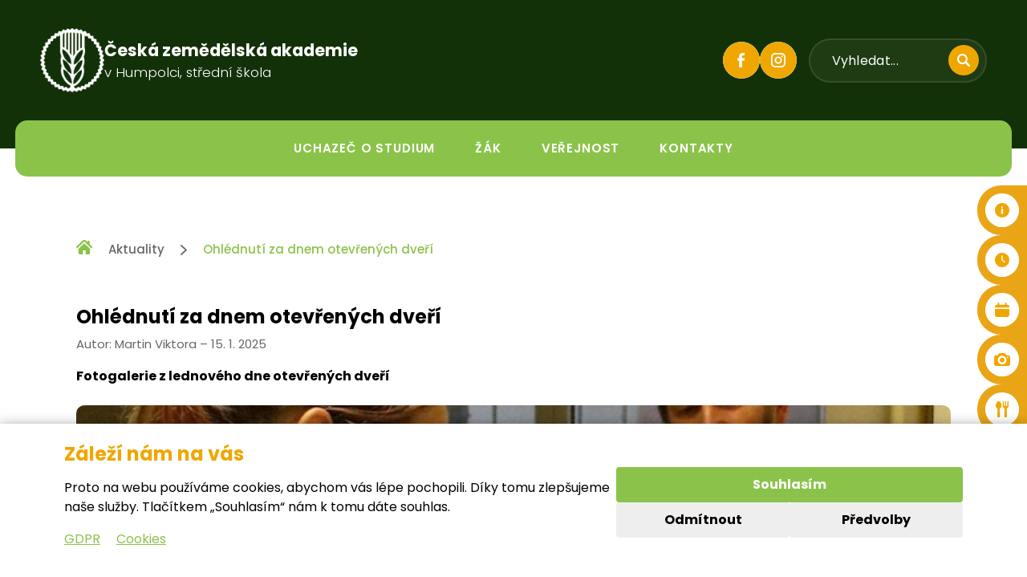

--- FILE ---
content_type: text/html; charset=utf-8
request_url: https://www.cza-hu.cz/ohlednuti-za-dnem-otevrenych-dveri/
body_size: 8403
content:
<!DOCTYPE HTML>
<html lang="cs">
<head>
<link rel="stylesheet" type="text/css" href="https://fonts.googleapis.com/css?family=PT+Sans:400,700,400italic,700italic&amp;subset=latin,latin-ext"><link rel="stylesheet" type="text/css" href="/themes/cza-hu2/css/default.css" />
<link rel="stylesheet" type="text/css" href="/css/prettyPhoto.css" />
<link rel="stylesheet" type="text/css" href="/css/owl.carousel.css" />
<link rel="stylesheet" type="text/css" href="/css/owl.theme.css" />
<meta http-equiv="content-type" content="text/html; charset=utf-8" />
<script src="/scripts/js/jquery-1.9.1.min.js" type="text/javascript"></script><script src="/scripts/js/jquery.prettyPhoto.js" type="text/javascript"></script><script src="/admit/scripts/js/jquery-ui-1.10.1.custom.min.js" type="text/javascript"></script><script src="/scripts/js/js.js" type="text/javascript"></script><script src="/scripts/js/maxlength.js" type="text/javascript"></script><script src="/scripts/js/owl.carousel.min.js" type="text/javascript"></script><link rel="alternate" type="application/rss+xml" href="/rss.php" title="RSS - Česká zemědělská akademie v Humpolci" /><link rel="shortcut icon" type="image/x-icon" href="/img/web/favicon.ico" /><meta name="viewport" content="width=device-width, initial-scale=1.0, user-scalable=yes" />
<meta name="Keywords" content="Česká zemědělská akademie v Humpolci, střední škola
" />
<meta name="description" content="Česká zemědělská akademie v Humpolci, střední škola, kraj Vysočina" />
<title>Ohlédnutí za dnem otevřených dveří - Aktuality - Česká zemědělská akademie v Humpolci</title>


<script src="/assets/frontpack/cookie-consent/cookie-consent.js"></script>
<script src="/scripts/js/FrontpackConsentContentFilter.js"></script>
<script src="/scripts/js/cookie-consent.js"></script>
<script>
window.dataLayer = window.dataLayer || [];
</script>
<!-- Google Tag Manager -->
<script>(function(w,d,s,l,i){ w[l]=w[l]||[];w[l].push({'gtm.start': new Date().getTime(),event:'gtm.js'});var f=d.getElementsByTagName(s)[0], j=d.createElement(s),dl=l!='dataLayer'?'&l='+l:'';j.async=true;j.src= 'https://www.googletagmanager.com/gtm.js?id='+i+dl;f.parentNode.insertBefore(j,f); })(window,document,'script','dataLayer',"GTM-5BNFQFC");</script>
<!-- End Google Tag Manager -->
<link href="https://fonts.googleapis.com/css?family=Montserrat:400,400i,700,700i&amp;subset=latin-ext" rel="stylesheet">
<link href="https://fonts.googleapis.com/css2?family=Poppins:wght@100;200;300;400;500;600;700;800;900&display=swap" rel="stylesheet">
<link rel="stylesheet" href="/assets/frontpack/photoswipe/photoswipe.css">
<link rel="stylesheet" href="/assets/frontpack/photoswipe/default-skin/default-skin.css">
<link rel="stylesheet" href="/css/micromodal.css">
</head>
<body>

<div id="top" class="page">
    <div class="header" role="banner">
        <div class="header__inner">
        <!-- HEADER -->
<div class="headerItems">
        <a href="/" rel="home" class="logo u-zooming">
            <div class="logo__image">
                <img src="/img/web/logo.png" alt="Česká zemědělská akademie v Humpolci" width="135" height="84" class="image">
            </div>
            <div class="logo__text">
                <div class="logo__name">
                    <span>Česká zemědělská akademie</span>
                </div>
                    <span class="logo__subtitle">v Humpolci, střední škola</span>
            </div>
        </a>

        <div class="header__wrapper">
                <div class="header__buttons">
                    <a class="post__link" target="_blank" href="https://www.facebook.com/czahumpolec/" target="_blank" rel="noopener">
                        <div class="header__button">
                            <img src="/files/img/icon_facebook.svg" alt="Facebook" class="btn__image">
                        </div>
                    </a>
                </div>
                <div class="header__buttons">
                    <a class="post__link" target="_blank" href="https://www.instagram.com/czahu/" target="_blank" rel="noopener">
                        <div class="header__button">
                            <img src="/files/img/icon_instagram.svg" alt="Instagram" class="btn__image">
                        </div>
                    </a>
                </div>
            <div class="searchform">
                <form id="search" action="https://www.cza-hu.cz/vyhledavani/" method="get">
                    <input type="text" class="s" id="s" name="q" placeholder="Vyhledat..." value="">
                    <button type="submit" class="sbtn">
                        <div class="search" title="Vyhledávání">
                        </div>
                    </button>
                </form>
            </div>
        </div>

    <div class="rightmenu__wrapper">
            <div class="rightmenu__buttons">
                <a class="post__link" href="/aktuality/">
                    <div class="rightmenu__button">
                        <img src="/files/img/icon_aktuality.svg" alt="Aktuality" class="btn__image">
                        <span>Aktuality</span>
                    </div>
                </a>
            </div>
            <div class="rightmenu__buttons">
                <a class="post__link" href="https://aplikace.skolaonline.cz/SOL/PublicWeb/cza-hu/KWE009_RozvrhTridy.aspx" target="_blank" rel="noopener">
                    <div class="rightmenu__button">
                        <img src="/files/img/icon_rozvrh-hodin.svg" alt="Rozvrh hodin" class="btn__image">
                        <span>Rozvrh hodin</span>
                    </div>
                </a>
            </div>
            <div class="rightmenu__buttons">
                <a class="post__link" href="/kalendar/">
                    <div class="rightmenu__button">
                        <img src="/files/img/icon_kalenda-r-.svg" alt="Kalendář" class="btn__image">
                        <span>Kalendář</span>
                    </div>
                </a>
            </div>
            <div class="rightmenu__buttons">
                <a class="post__link" href="https://www.zonerama.com/CZAHumpolec/499147" target="_blank" rel="noopener">
                    <div class="rightmenu__button">
                        <img src="/files/img/icon_fotogalerie.svg" alt="Fotogalerie" class="btn__image">
                        <span>Fotogalerie</span>
                    </div>
                </a>
            </div>
            <div class="rightmenu__buttons">
                <a class="post__link" href="https://jidelna.cza-hu.cz" target="_blank" rel="noopener">
                    <div class="rightmenu__button">
                        <img src="/files/img/icon_ji-delna.svg" alt="Jídelna" class="btn__image">
                        <span>Jídelna</span>
                    </div>
                </a>
            </div>
            <div class="rightmenu__buttons">
                <a class="post__link" href="https://www.platbyvysocina.cz/organizace/pelhrimov/humpolec/ceska-zemedelska-akademie-v-humpolci-stredni-skola" target="_blank" rel="noopener">
                    <div class="rightmenu__button">
                        <img src="/files/img/icon_platby.svg" alt="Platby" class="btn__image">
                        <span>Platby</span>
                    </div>
                </a>
            </div>
            <div class="rightmenu__buttons">
                <a class="post__link" href="https://czahu.sharepoint.com/" target="_blank" rel="noopener">
                    <div class="rightmenu__button">
                        <img src="/files/img/icon_intranet.svg" alt="Intranet" class="btn__image">
                        <span>Intranet</span>
                    </div>
                </a>
            </div>
    </div>

<div class="menu-switcher">
    <button class="menu-switcher__button">
        <img src="/img/menu-icon-white.svg" alt="" class="menu-switcher__icon">
        <span class="menu-switcher__label">MENU</span>
    </button>
</div>



<div class="menu-switcher-container">
    <nav class="main-menu main-menu--top">
        
    <ul class="main-menu__items">
        <li class="main-menu__item main-menu__item--parent">
            <div class="main-menu__item-wrapper">
                <a href="https://www.cza-hu.cz/uchazec-o-studium/" class="main-menu-link main-menu-link--id-107">
                    <span class="main-menu-link__label">Uchazeč o studium</span>
                </a>
                <button class="main-menu__item-arrow"></button>
            </div>

            <div class="main-menu main-menu--submenu">

    <ul class="main-menu__items">
        <li class="main-menu__item main-menu__item--parent">
            <div class="main-menu__item-wrapper">
                <a href="https://www.cza-hu.cz/proc-prave-my/" class="main-menu-link main-menu-link--id-371">
                    <span class="main-menu-link__label">Proč studovat u nás</span>
                </a>
                <button class="main-menu__item-arrow"></button>
            </div>

            <div class="main-menu main-menu--submenu">

    <ul class="main-menu__items">
        <li class="main-menu__item">
            <div class="main-menu__item-wrapper">
                <a href="https://www.cza-hu.cz/1-praxe/" class="main-menu-link main-menu-link--id-665">
                    <span class="main-menu-link__icon" style="background-image: \/files\/img\/icon_praxe\.svg"></span>
                    <span class="main-menu-link__label">Praxe</span>
                </a>
            </div>

        </li>
        <li class="main-menu__item">
            <div class="main-menu__item-wrapper">
                <a href="https://www.cza-hu.cz/2-zazemi/" class="main-menu-link main-menu-link--id-666">
                    <span class="main-menu-link__icon" style="background-image: \/files\/img\/icon_za-zemi-1-\.svg"></span>
                    <span class="main-menu-link__label">Zázemí</span>
                </a>
            </div>

        </li>
        <li class="main-menu__item">
            <div class="main-menu__item-wrapper">
                <a href="https://www.cza-hu.cz/3-autoskola/" class="main-menu-link main-menu-link--id-667">
                    <span class="main-menu-link__icon" style="background-image: \/files\/img\/icon_autos-kola-1-\.svg"></span>
                    <span class="main-menu-link__label">Autoškola</span>
                </a>
            </div>

        </li>
        <li class="main-menu__item">
            <div class="main-menu__item-wrapper">
                <a href="https://www.cza-hu.cz/4-svarecska-skola/" class="main-menu-link main-menu-link--id-668">
                    <span class="main-menu-link__icon" style="background-image: \/files\/img\/icon_sva-r-ec-ska-s-kola-1-\.svg"></span>
                    <span class="main-menu-link__label">Svářečská škola</span>
                </a>
            </div>

        </li>
        <li class="main-menu__item">
            <div class="main-menu__item-wrapper">
                <a href="https://www.cza-hu.cz/5-kurzy/" class="main-menu-link main-menu-link--id-669">
                    <span class="main-menu-link__icon" style="background-image: \/files\/img\/icon_kurzy-1-\.svg"></span>
                    <span class="main-menu-link__label">Kurzy</span>
                </a>
            </div>

        </li>
        <li class="main-menu__item">
            <div class="main-menu__item-wrapper">
                <a href="https://www.cza-hu.cz/6-projekty/" class="main-menu-link main-menu-link--id-671">
                    <span class="main-menu-link__icon" style="background-image: \/files\/img\/icon_projekty\.svg"></span>
                    <span class="main-menu-link__label">Projekty</span>
                </a>
            </div>

        </li>
        <li class="main-menu__item">
            <div class="main-menu__item-wrapper">
                <a href="https://www.cza-hu.cz/7-uplatneni/" class="main-menu-link main-menu-link--id-672">
                    <span class="main-menu-link__icon" style="background-image: \/files\/img\/icon_uplatneni\.svg"></span>
                    <span class="main-menu-link__label">Uplatnění</span>
                </a>
            </div>

        </li>
        <li class="main-menu__item">
            <div class="main-menu__item-wrapper">
                <a href="https://www.cza-hu.cz/8-domovy-mladeze/" class="main-menu-link main-menu-link--id-673">
                    <span class="main-menu-link__icon" style="background-image: \/files\/img\/icon_domovy-mla-dez-e\.svg"></span>
                    <span class="main-menu-link__label">Domovy mládeže</span>
                </a>
            </div>

        </li>
        <li class="main-menu__item">
            <div class="main-menu__item-wrapper">
                <a href="https://www.cza-hu.cz/9-skolni-jidelna/" class="main-menu-link main-menu-link--id-674">
                    <span class="main-menu-link__icon" style="background-image: \/files\/img\/icon_s-kolni-ji-delna\.svg"></span>
                    <span class="main-menu-link__label">Školní jídelna</span>
                </a>
            </div>

        </li>
        <li class="main-menu__item">
            <div class="main-menu__item-wrapper">
                <a href="https://www.cza-hu.cz/10-tradicni-akce/" class="main-menu-link main-menu-link--id-675">
                    <span class="main-menu-link__icon" style="background-image: \/files\/img\/icon_tradic-ni-akce\.svg"></span>
                    <span class="main-menu-link__label">Tradiční akce</span>
                </a>
            </div>

        </li>
    </ul>
            </div>
        </li>
        <li class="main-menu__item">
            <div class="main-menu__item-wrapper">
                <a href="https://www.cza-hu.cz/obory-vzdelavani/" class="main-menu-link main-menu-link--id-130">
                    <span class="main-menu-link__label">Obory vzdělávání</span>
                </a>
            </div>

            <div class="main-menu main-menu--submenu">

    <ul class="main-menu__items">
    </ul>
            </div>
        </li>
        <li class="main-menu__item">
            <div class="main-menu__item-wrapper">
                <a href="https://www.cza-hu.cz/dny-otevrenych-dveri/" class="main-menu-link main-menu-link--id-132">
                    <span class="main-menu-link__label">Dny otevřených dveří</span>
                </a>
            </div>

            <div class="main-menu main-menu--submenu">

    <ul class="main-menu__items">
    </ul>
            </div>
        </li>
        <li class="main-menu__item">
            <div class="main-menu__item-wrapper">
                <a href="https://www.cza-hu.cz/prijimaci-rizeni/" class="main-menu-link main-menu-link--id-133">
                    <span class="main-menu-link__label">Přijímací řízení</span>
                </a>
            </div>

            <div class="main-menu main-menu--submenu">

    <ul class="main-menu__items">
    </ul>
            </div>
        </li>
        <li class="main-menu__item main-menu__item--parent">
            <div class="main-menu__item-wrapper">
                <a href="https://www.cza-hu.cz/ubytovani/" class="main-menu-link main-menu-link--id-134">
                    <span class="main-menu-link__label">Ubytování</span>
                </a>
                <button class="main-menu__item-arrow"></button>
            </div>

            <div class="main-menu main-menu--submenu">

    <ul class="main-menu__items">
        <li class="main-menu__item">
            <div class="main-menu__item-wrapper">
                <a href="https://www.cza-hu.cz/humpolec-nadrazni-486/" class="main-menu-link main-menu-link--id-151">
                    <span class="main-menu-link__label">Humpolec, Nádražní 486</span>
                </a>
            </div>

        </li>
        <li class="main-menu__item">
            <div class="main-menu__item-wrapper">
                <a href="https://www.cza-hu.cz/humpolec-fugnerova-570/" class="main-menu-link main-menu-link--id-149">
                    <span class="main-menu-link__label">Humpolec, Fügnerova 570</span>
                </a>
            </div>

        </li>
        <li class="main-menu__item">
            <div class="main-menu__item-wrapper">
                <a href="https://www.cza-hu.cz/humpolec-dusilov-384/" class="main-menu-link main-menu-link--id-150">
                    <span class="main-menu-link__label">Humpolec, Dusilov 384</span>
                </a>
            </div>

        </li>
        <li class="main-menu__item">
            <div class="main-menu__item-wrapper">
                <a href="https://www.cza-hu.cz/svetla-nad-sazavou-zamecka-911/" class="main-menu-link main-menu-link--id-152">
                    <span class="main-menu-link__label">Světlá nad Sázavou, Zámecká 911</span>
                </a>
            </div>

        </li>
    </ul>
            </div>
        </li>
        <li class="main-menu__item">
            <div class="main-menu__item-wrapper">
                <a href="https://www.cza-hu.cz/stravovani/" class="main-menu-link main-menu-link--id-135">
                    <span class="main-menu-link__label">Stravování</span>
                </a>
            </div>

            <div class="main-menu main-menu--submenu">

    <ul class="main-menu__items">
    </ul>
            </div>
        </li>
    </ul>
            </div>
        </li>
        <li class="main-menu__item main-menu__item--parent">
            <div class="main-menu__item-wrapper">
                <a href="https://www.cza-hu.cz/zak/" class="main-menu-link main-menu-link--id-108">
                    <span class="main-menu-link__label">Žák</span>
                </a>
                <button class="main-menu__item-arrow"></button>
            </div>

            <div class="main-menu main-menu--submenu">

    <ul class="main-menu__items">
        <li class="main-menu__item">
            <div class="main-menu__item-wrapper">
                <a href="https://www.cza-hu.cz/organizace-skolniho-roku/" class="main-menu-link main-menu-link--id-136">
                    <span class="main-menu-link__label">Organizace školního roku</span>
                </a>
            </div>

            <div class="main-menu main-menu--submenu">

    <ul class="main-menu__items">
    </ul>
            </div>
        </li>
        <li class="main-menu__item">
            <div class="main-menu__item-wrapper">
                <a href="https://czahu.sharepoint.com/" target="_blank" rel="noopener" class="main-menu-link main-menu-link--id-648">
                    <span class="main-menu-link__label">Intranet</span>
                </a>
            </div>

            <div class="main-menu main-menu--submenu">

    <ul class="main-menu__items">
    </ul>
            </div>
        </li>
        <li class="main-menu__item">
            <div class="main-menu__item-wrapper">
                <a href="https://www.platbyvysocina.cz/organizace/pelhrimov/humpolec/ceska-zemedelska-akademie-v-humpolci-stredni-skola" target="_blank" rel="noopener" class="main-menu-link main-menu-link--id-644">
                    <span class="main-menu-link__label">Platební portál</span>
                </a>
            </div>

            <div class="main-menu main-menu--submenu">

    <ul class="main-menu__items">
    </ul>
            </div>
        </li>
        <li class="main-menu__item">
            <div class="main-menu__item-wrapper">
                <a href="https://www.cza-hu.cz/maturitni-zkouska/" class="main-menu-link main-menu-link--id-138">
                    <span class="main-menu-link__label">Maturitní zkouška</span>
                </a>
            </div>

            <div class="main-menu main-menu--submenu">

    <ul class="main-menu__items">
    </ul>
            </div>
        </li>
        <li class="main-menu__item">
            <div class="main-menu__item-wrapper">
                <a href="https://www.cza-hu.cz/zaverecna-zkouska/" class="main-menu-link main-menu-link--id-139">
                    <span class="main-menu-link__label">Závěrečná zkouška</span>
                </a>
            </div>

            <div class="main-menu main-menu--submenu">

    <ul class="main-menu__items">
    </ul>
            </div>
        </li>
        <li class="main-menu__item">
            <div class="main-menu__item-wrapper">
                <a href="https://faceup.com/c/0f119a0" target="_blank" rel="noopener" class="main-menu-link main-menu-link--id-137">
                    <span class="main-menu-link__label">Schránka důvěry</span>
                </a>
            </div>

            <div class="main-menu main-menu--submenu">

    <ul class="main-menu__items">
    </ul>
            </div>
        </li>
        <li class="main-menu__item">
            <div class="main-menu__item-wrapper">
                <a href="https://www.cza-hu.cz/skolni-knihovna/" class="main-menu-link main-menu-link--id-142">
                    <span class="main-menu-link__label">Školní knihovna</span>
                </a>
            </div>

            <div class="main-menu main-menu--submenu">

    <ul class="main-menu__items">
    </ul>
            </div>
        </li>
        <li class="main-menu__item">
            <div class="main-menu__item-wrapper">
                <a href="https://www.cza-hu.cz/europass/" class="main-menu-link main-menu-link--id-398">
                    <span class="main-menu-link__label">Europass</span>
                </a>
            </div>

            <div class="main-menu main-menu--submenu">

    <ul class="main-menu__items">
    </ul>
            </div>
        </li>
        <li class="main-menu__item main-menu__item--parent">
            <div class="main-menu__item-wrapper">
                <a href="https://www.cza-hu.cz/eduroam/" class="main-menu-link main-menu-link--id-447">
                    <span class="main-menu-link__label">eduroam</span>
                </a>
                <button class="main-menu__item-arrow"></button>
            </div>

            <div class="main-menu main-menu--submenu">

    <ul class="main-menu__items">
        <li class="main-menu__item">
            <div class="main-menu__item-wrapper">
                <a href="https://www.cza-hu.cz/eduroam-cz/" class="main-menu-link main-menu-link--id-450">
                    <span class="main-menu-link__label">eduroam CZ</span>
                </a>
            </div>

        </li>
        <li class="main-menu__item">
            <div class="main-menu__item-wrapper">
                <a href="https://www.cza-hu.cz/eduroam-en/" class="main-menu-link main-menu-link--id-449">
                    <span class="main-menu-link__label">eduroam EN</span>
                </a>
            </div>

        </li>
    </ul>
            </div>
        </li>
        <li class="main-menu__item">
            <div class="main-menu__item-wrapper">
                <a href="/ubytovani/" class="main-menu-link main-menu-link--id-259">
                    <span class="main-menu-link__label">Ubytování</span>
                </a>
            </div>

            <div class="main-menu main-menu--submenu">

    <ul class="main-menu__items">
    </ul>
            </div>
        </li>
        <li class="main-menu__item">
            <div class="main-menu__item-wrapper">
                <a href="/stravovani/" class="main-menu-link main-menu-link--id-261">
                    <span class="main-menu-link__label">Stravování</span>
                </a>
            </div>

            <div class="main-menu main-menu--submenu">

    <ul class="main-menu__items">
    </ul>
            </div>
        </li>
        <li class="main-menu__item">
            <div class="main-menu__item-wrapper">
                <a href="/dokumenty-ke-stazeni/" class="main-menu-link main-menu-link--id-266">
                    <span class="main-menu-link__label">Dokumenty ke stažení</span>
                </a>
            </div>

            <div class="main-menu main-menu--submenu">

    <ul class="main-menu__items">
    </ul>
            </div>
        </li>
    </ul>
            </div>
        </li>
        <li class="main-menu__item main-menu__item--parent">
            <div class="main-menu__item-wrapper">
                <a href="https://www.cza-hu.cz/verejnost/" class="main-menu-link main-menu-link--id-106">
                    <span class="main-menu-link__label">Veřejnost</span>
                </a>
                <button class="main-menu__item-arrow"></button>
            </div>

            <div class="main-menu main-menu--submenu">

    <ul class="main-menu__items">
        <li class="main-menu__item main-menu__item--parent">
            <div class="main-menu__item-wrapper">
                <a href="https://www.cza-hu.cz/o-skole/" class="main-menu-link main-menu-link--id-110">
                    <span class="main-menu-link__label">O škole</span>
                </a>
                <button class="main-menu__item-arrow"></button>
            </div>

            <div class="main-menu main-menu--submenu">

    <ul class="main-menu__items">
        <li class="main-menu__item">
            <div class="main-menu__item-wrapper">
                <a href="https://www.cza-hu.cz/historie/" class="main-menu-link main-menu-link--id-118">
                    <span class="main-menu-link__label">Historie</span>
                </a>
            </div>

        </li>
        <li class="main-menu__item">
            <div class="main-menu__item-wrapper">
                <a href="https://www.cza-hu.cz/soucasnost/" class="main-menu-link main-menu-link--id-119">
                    <span class="main-menu-link__label">Současnost</span>
                </a>
            </div>

        </li>
    </ul>
            </div>
        </li>
        <li class="main-menu__item">
            <div class="main-menu__item-wrapper">
                <a href="https://www.cza-hu.cz/volna-mista/" class="main-menu-link main-menu-link--id-700">
                    <span class="main-menu-link__label">Volná místa</span>
                </a>
            </div>

            <div class="main-menu main-menu--submenu">

    <ul class="main-menu__items">
    </ul>
            </div>
        </li>
        <li class="main-menu__item">
            <div class="main-menu__item-wrapper">
                <a href="https://www.cza-hu.cz/skolska-rada/" class="main-menu-link main-menu-link--id-167">
                    <span class="main-menu-link__label">Školská rada</span>
                </a>
            </div>

            <div class="main-menu main-menu--submenu">

    <ul class="main-menu__items">
    </ul>
            </div>
        </li>
        <li class="main-menu__item">
            <div class="main-menu__item-wrapper">
                <a href="https://www.csicr.cz/cz/Registr-inspekcnich-zprav?d=4191" target="_blank" rel="noopener" class="main-menu-link main-menu-link--id-305">
                    <span class="main-menu-link__label">Zprávy ČŠI</span>
                </a>
            </div>

            <div class="main-menu main-menu--submenu">

    <ul class="main-menu__items">
    </ul>
            </div>
        </li>
        <li class="main-menu__item main-menu__item--parent">
            <div class="main-menu__item-wrapper">
                <a href="https://www.cza-hu.cz/doplnkova-cinnost/" class="main-menu-link main-menu-link--id-113">
                    <span class="main-menu-link__label">Doplňková činnost</span>
                </a>
                <button class="main-menu__item-arrow"></button>
            </div>

            <div class="main-menu main-menu--submenu">

    <ul class="main-menu__items">
        <li class="main-menu__item">
            <div class="main-menu__item-wrapper">
                <a href="https://www.cza-hu.cz/autoskola/" class="main-menu-link main-menu-link--id-120">
                    <span class="main-menu-link__label">Autoškola</span>
                </a>
            </div>

        </li>
        <li class="main-menu__item">
            <div class="main-menu__item-wrapper">
                <a href="https://www.cza-hu.cz/svarecska-skola/" class="main-menu-link main-menu-link--id-121">
                    <span class="main-menu-link__label">Svářečská škola</span>
                </a>
            </div>

        </li>
        <li class="main-menu__item">
            <div class="main-menu__item-wrapper">
                <a href="https://www.cza-hu.cz/kurz-pro-vykon-obecnych-zemedelskych-cinnosti/" class="main-menu-link main-menu-link--id-122">
                    <span class="main-menu-link__label">Kurz pro výkon obecných zemědělských činností</span>
                </a>
            </div>

        </li>
        <li class="main-menu__item">
            <div class="main-menu__item-wrapper">
                <a href="https://www.cza-hu.cz/kurz-nakladani-s-pripravky-na-ochranu-rostlin/" class="main-menu-link main-menu-link--id-123">
                    <span class="main-menu-link__label">Kurz nakládání s přípravky na ochranu rostlin</span>
                </a>
            </div>

        </li>
        <li class="main-menu__item">
            <div class="main-menu__item-wrapper">
                <a href="https://www.cza-hu.cz/kurz-myslivosti/" class="main-menu-link main-menu-link--id-124">
                    <span class="main-menu-link__label">Kurz myslivosti</span>
                </a>
            </div>

        </li>
        <li class="main-menu__item">
            <div class="main-menu__item-wrapper">
                <a href="https://www.cza-hu.cz/autoopravarske-prace/" class="main-menu-link main-menu-link--id-125">
                    <span class="main-menu-link__label">Autoopravářské práce</span>
                </a>
            </div>

        </li>
        <li class="main-menu__item">
            <div class="main-menu__item-wrapper">
                <a href="https://www.cza-hu.cz/instalaterske-prace/" class="main-menu-link main-menu-link--id-706">
                    <span class="main-menu-link__label">Instalatérské práce</span>
                </a>
            </div>

        </li>
        <li class="main-menu__item">
            <div class="main-menu__item-wrapper">
                <a href="https://www.cza-hu.cz/stravovani-ve-skole/" class="main-menu-link main-menu-link--id-128">
                    <span class="main-menu-link__label">Stravování</span>
                </a>
            </div>

        </li>
        <li class="main-menu__item">
            <div class="main-menu__item-wrapper">
                <a href="https://www.cza-hu.cz/ubytovani-ve-skole/" class="main-menu-link main-menu-link--id-129">
                    <span class="main-menu-link__label">Ubytování</span>
                </a>
            </div>

        </li>
    </ul>
            </div>
        </li>
        <li class="main-menu__item">
            <div class="main-menu__item-wrapper">
                <a href="https://www.cza-hu.cz/dokumenty-ke-stazeni/" class="main-menu-link main-menu-link--id-114">
                    <span class="main-menu-link__label">Dokumenty ke stažení</span>
                </a>
            </div>

            <div class="main-menu main-menu--submenu">

    <ul class="main-menu__items">
    </ul>
            </div>
        </li>
        <li class="main-menu__item main-menu__item--parent">
            <div class="main-menu__item-wrapper">
                <a href="https://www.cza-hu.cz/projekty/" class="main-menu-link main-menu-link--id-116">
                    <span class="main-menu-link__label">Projekty</span>
                </a>
                <button class="main-menu__item-arrow"></button>
            </div>

            <div class="main-menu main-menu--submenu">

    <ul class="main-menu__items">
        <li class="main-menu__item">
            <div class="main-menu__item-wrapper">
                <a href="https://www.cza-hu.cz/narodni-plan-obnovy/" class="main-menu-link main-menu-link--id-587">
                    <span class="main-menu-link__label">Národní plán obnovy</span>
                </a>
            </div>

        </li>
        <li class="main-menu__item">
            <div class="main-menu__item-wrapper">
                <a href="https://www.cza-hu.cz/doucovani-zaku/" class="main-menu-link main-menu-link--id-525">
                    <span class="main-menu-link__label">Doučování žáků</span>
                </a>
            </div>

        </li>
        <li class="main-menu__item">
            <div class="main-menu__item-wrapper">
                <a href="https://www.cza-hu.cz/ucime-se-ze-zivota-pro-zivot-ii/" class="main-menu-link main-menu-link--id-507">
                    <span class="main-menu-link__label">Učíme se ze života pro život II</span>
                </a>
            </div>

        </li>
        <li class="main-menu__item">
            <div class="main-menu__item-wrapper">
                <a href="https://www.cza-hu.cz/tatra-do-skol/" class="main-menu-link main-menu-link--id-403">
                    <span class="main-menu-link__label">Tatra do škol</span>
                </a>
            </div>

        </li>
        <li class="main-menu__item">
            <div class="main-menu__item-wrapper">
                <a href="https://www.cza-hu.cz/ucime-se-ze-zivota-pro-zivot/" class="main-menu-link main-menu-link--id-188">
                    <span class="main-menu-link__label">Učíme se ze života pro život</span>
                </a>
            </div>

        </li>
        <li class="main-menu__item">
            <div class="main-menu__item-wrapper">
                <a href="https://www.cza-hu.cz/centrum-zemedelskeho-vzdelavani/" class="main-menu-link main-menu-link--id-189">
                    <span class="main-menu-link__label">Centrum zemědělského vzdělávání</span>
                </a>
            </div>

        </li>
        <li class="main-menu__item">
            <div class="main-menu__item-wrapper">
                <a href="https://www.cza-hu.cz/erasmus/" class="main-menu-link main-menu-link--id-190">
                    <span class="main-menu-link__label">Erasmus+ Projekty mobility</span>
                </a>
            </div>

        </li>
        <li class="main-menu__item">
            <div class="main-menu__item-wrapper">
                <a href="https://www.cza-hu.cz/postav-si-svoje-auto/" class="main-menu-link main-menu-link--id-191">
                    <span class="main-menu-link__label">Postav si svoje auto</span>
                </a>
            </div>

        </li>
        <li class="main-menu__item">
            <div class="main-menu__item-wrapper">
                <a href="https://www.cza-hu.cz/postav-si-svuj-traktor/" class="main-menu-link main-menu-link--id-192">
                    <span class="main-menu-link__label">Postav si svůj traktor</span>
                </a>
            </div>

        </li>
        <li class="main-menu__item">
            <div class="main-menu__item-wrapper">
                <a href="https://www.cza-hu.cz/postav-si-svuj-traktor-ii/" class="main-menu-link main-menu-link--id-193">
                    <span class="main-menu-link__label">Postav si svůj traktor II</span>
                </a>
            </div>

        </li>
        <li class="main-menu__item">
            <div class="main-menu__item-wrapper">
                <a href="https://www.cza-hu.cz/ebezpecna-skola/" class="main-menu-link main-menu-link--id-194">
                    <span class="main-menu-link__label">eBezpečná škola</span>
                </a>
            </div>

        </li>
    </ul>
            </div>
        </li>
    </ul>
            </div>
        </li>
        <li class="main-menu__item main-menu__item--parent">
            <div class="main-menu__item-wrapper">
                <a href="https://www.cza-hu.cz/kontakty/" class="main-menu-link main-menu-link--id-109">
                    <span class="main-menu-link__label">Kontakty</span>
                </a>
                <button class="main-menu__item-arrow"></button>
            </div>

            <div class="main-menu main-menu--submenu">

    <ul class="main-menu__items">
        <li class="main-menu__item">
            <div class="main-menu__item-wrapper">
                <a href="https://www.cza-hu.cz/adresar-kontaktu/" class="main-menu-link main-menu-link--id-688">
                    <span class="main-menu-link__label">Adresář kontaktů</span>
                </a>
            </div>

            <div class="main-menu main-menu--submenu">

    <ul class="main-menu__items">
    </ul>
            </div>
        </li>
        <li class="main-menu__item">
            <div class="main-menu__item-wrapper">
                <a href="https://www.cza-hu.cz/pracoviste-skoly/" class="main-menu-link main-menu-link--id-196">
                    <span class="main-menu-link__label">Pracoviště školy</span>
                </a>
            </div>

            <div class="main-menu main-menu--submenu">

    <ul class="main-menu__items">
    </ul>
            </div>
        </li>
        <li class="main-menu__item main-menu__item--parent">
            <div class="main-menu__item-wrapper">
                <a href="https://www.cza-hu.cz/poskytovani-informaci/" class="main-menu-link main-menu-link--id-146">
                    <span class="main-menu-link__label">Poskytování informací</span>
                </a>
                <button class="main-menu__item-arrow"></button>
            </div>

            <div class="main-menu main-menu--submenu">

    <ul class="main-menu__items">
        <li class="main-menu__item">
            <div class="main-menu__item-wrapper">
                <a href="https://www.cza-hu.cz/zakladni-informace/" class="main-menu-link main-menu-link--id-197">
                    <span class="main-menu-link__label">Základní informace</span>
                </a>
            </div>

        </li>
        <li class="main-menu__item">
            <div class="main-menu__item-wrapper">
                <a href="https://www.cza-hu.cz/kontaktni-spojeni/" class="main-menu-link main-menu-link--id-198">
                    <span class="main-menu-link__label">Kontaktní spojení</span>
                </a>
            </div>

        </li>
        <li class="main-menu__item">
            <div class="main-menu__item-wrapper">
                <a href="https://www.cza-hu.cz/duvod-a-zpusob-zalozeni/" class="main-menu-link main-menu-link--id-199">
                    <span class="main-menu-link__label">Důvod a způsob založení</span>
                </a>
            </div>

        </li>
        <li class="main-menu__item">
            <div class="main-menu__item-wrapper">
                <a href="https://www.cza-hu.cz/organizacni-struktura/" class="main-menu-link main-menu-link--id-200">
                    <span class="main-menu-link__label">Organizační struktura</span>
                </a>
            </div>

        </li>
        <li class="main-menu__item">
            <div class="main-menu__item-wrapper">
                <a href="https://www.cza-hu.cz/poverenec-gdpr/" class="main-menu-link main-menu-link--id-699">
                    <span class="main-menu-link__label">Pověřenec GDPR</span>
                </a>
            </div>

        </li>
        <li class="main-menu__item">
            <div class="main-menu__item-wrapper">
                <a href="https://www.cza-hu.cz/opravne-prostredky/" class="main-menu-link main-menu-link--id-203">
                    <span class="main-menu-link__label">Opravné prostředky</span>
                </a>
            </div>

        </li>
        <li class="main-menu__item">
            <div class="main-menu__item-wrapper">
                <a href="https://www.cza-hu.cz/pravni-predpisy/" class="main-menu-link main-menu-link--id-204">
                    <span class="main-menu-link__label">Právní předpisy</span>
                </a>
            </div>

        </li>
        <li class="main-menu__item">
            <div class="main-menu__item-wrapper">
                <a href="https://www.cza-hu.cz/rozpocty-a-strednedobe-vyhledy/" class="main-menu-link main-menu-link--id-205">
                    <span class="main-menu-link__label">Rozpočty a střednědobé výhledy</span>
                </a>
            </div>

        </li>
        <li class="main-menu__item">
            <div class="main-menu__item-wrapper">
                <a href="https://www.cza-hu.cz/vyrocni-zpravy/" class="main-menu-link main-menu-link--id-206">
                    <span class="main-menu-link__label">Výroční zprávy</span>
                </a>
            </div>

        </li>
    </ul>
            </div>
        </li>
        <li class="main-menu__item">
            <div class="main-menu__item-wrapper">
                <a href="https://www.cza-hu.cz/gdpr-ochrana-osobnich-udaju/" class="main-menu-link main-menu-link--id-683">
                    <span class="main-menu-link__label">GDPR</span>
                </a>
            </div>

            <div class="main-menu main-menu--submenu">

    <ul class="main-menu__items">
    </ul>
            </div>
        </li>
        <li class="main-menu__item">
            <div class="main-menu__item-wrapper">
                <a href="https://www.cza-hu.cz/whistleblowing/" class="main-menu-link main-menu-link--id-684">
                    <span class="main-menu-link__label">Whistleblowing</span>
                </a>
            </div>

            <div class="main-menu main-menu--submenu">

    <ul class="main-menu__items">
    </ul>
            </div>
        </li>
        <li class="main-menu__item">
            <div class="main-menu__item-wrapper">
                <a href="https://www.cza-hu.cz/podavani-zadosti-a-stiznosti/" class="main-menu-link main-menu-link--id-752">
                    <span class="main-menu-link__label">Podávání žádostí a stížností</span>
                </a>
            </div>

            <div class="main-menu main-menu--submenu">

    <ul class="main-menu__items">
    </ul>
            </div>
        </li>
    </ul>
            </div>
        </li>
    </ul>

    </nav>
</div>
</div>

        <!-- HEADER END -->
        </div>
    </div>


    <div role="navigation" class="horizontalmenu">
        <div class="horizontalmenu__inner">
        <!-- HORIZONTALMENU -->
<div class="m0_0 horizontalmenu__item"><a class="horizontalmenuLink" href="https://www.cza-hu.cz/uchazec-o-studium/"><span class="horizontalmenuLink__label">Uchazeč o studium</span></a></div><div class="m0_0 horizontalmenu__item"><a class="horizontalmenuLink" href="https://www.cza-hu.cz/zak/"><span class="horizontalmenuLink__label">Žák</span></a></div><div class="m0_0 horizontalmenu__item"><a class="horizontalmenuLink" href="https://www.cza-hu.cz/verejnost/"><span class="horizontalmenuLink__label">Veřejnost</span></a></div><div class="m0_0 horizontalmenu__item"><a class="horizontalmenuLink" href="https://www.cza-hu.cz/kontakty/"><span class="horizontalmenuLink__label">Kontakty</span></a></div>        <!-- HORIZONTALMENU END -->
        </div>
    </div>


    <div class="body" role="main">
        <div class="body__inner">
            <div class="body__contentAndMenu">
                <div class="body__content">
                    <!-- RIGHT BLOCK -->
                        <div class="navigation"><a href="https://www.cza-hu.cz/" class="navigation__item">Česká zemědělská akademie v Humpolci</a> <span class="navigation__separator">|</span> <a href="https://www.cza-hu.cz/aktuality/" class="navigation__item">Aktuality</a> <span class="navigation__separator">|</span> <a href="https://www.cza-hu.cz/ohlednuti-za-dnem-otevrenych-dveri/" class="navigation__item">Ohlédnutí za dnem otevřených dveří</a></div>

<div class="content">



    <h1>Ohlédnutí za dnem otevřených dveří</h1>

        <span class="aktuality__author">Autor: Martin Viktora – 15. 1. 2025</span>

        <div class="methodone cperex">Fotogalerie z lednového dne otevřených dveří</div>
        <div class="methodone cimg">
            <a href="/files/img/202501151901_img_5983.jpg" data-gal="prettyPhoto[galerie]"><img src="/admit/class/timthumb/timthumb.php?src=%2Ffiles%2Fimg%2F202501151901_img_5983.jpg&amp;ar=1&amp;w=1000&amp;h=500" alt="Ohlédnutí za dnem otevřených dveří"></a>
        </div>
    <div class="methodone ctext"><p style="text-align: justify;">&nbsp;</p>

<p style="text-align: justify;">&nbsp;</p>

<p style="text-align: justify;">&nbsp;</p>

<p style="text-align: justify;">Děkujeme v&scaron;em n&aacute;v&scaron;těvn&iacute;kům, kteř&iacute; k n&aacute;m v&nbsp;chladn&eacute;m počas&iacute; v&aacute;žili cestu na dal&scaron;&iacute; ze dnů otevřen&yacute;ch dveř&iacute;, a věř&iacute;me, že se u n&aacute;s inspirovali při volbě středn&iacute; &scaron;koly. Velk&yacute; d&iacute;k patř&iacute; t&eacute;ž ž&aacute;kům a zaměstnancům &scaron;koly, kteř&iacute; se pod&iacute;leli na př&iacute;pravě a průběhu cel&eacute; akce.</p>

<p style="text-align: justify;">V&aacute;ž&iacute;me si rovněž ochoty humpoleck&yacute;ch hasičů, kteř&iacute; n&aacute;v&scaron;těvn&iacute;kům předvedli vypro&scaron;těn&iacute; osoby z havarovan&eacute;ho vozidla. Skutečnost, že mezi nimi jsou i na&scaron;i b&yacute;val&iacute; ž&aacute;ci, n&aacute;s opravdu tě&scaron;&iacute;.</p>

<p style="text-align: justify;">Z&aacute;sadn&iacute; momenty cel&eacute; akce zachytila již tradičně Alena.</p>

<p style="text-align: justify;"><iframe allowtransparency="true" frameborder="0" scrolling="no" src="https://www.zonerama.com/Embed/Album/12738914?color=green&amp;autoplay=false&amp;vertical=false" style="width: 100%; height: 330px;"></iframe></p>
</div>





    <p class="p_margin confoot2"><a href="javascript:window.print();"><img src="/img/icon-tisk.png" alt="tisk"> <span>Tisknout</span></a> &nbsp; <a href="javascript:void(0);" class="scrolltop"><span>&uarr; Nahoru</span></a></p>
</div>
                    <!-- RIGHT BLOCK END -->
                </div>

                <div class="body__menu">
                    <!-- LEFT BLOCK -->


<script type="text/javascript">

// POLL START
load_polls();

function load_polls() {
    $(document).ready(function(){

        $(".anketa3").each(function() {
            var id_poll3 = $(this).attr('id');
            id_poll3_rep = id_poll3.replace('id', '');
            $.ajax({
              url: "/scripts/poll.php",
              data: {a: 'show', id: id_poll3_rep},
              cache: false,
              success: function(html){
                $("#"+id_poll3).html(html);
              }
            });
        });

        /* // stara verze nacteni
        var id_poll3 = $(".anketa3").attr('id');
        //$("#"+$(this).attr("id"))
        id_poll3_rep = id_poll3.replace('id', '');
        $.ajax({
          url: "/scripts/poll.php",
          data: {a: 'show', id: id_poll3_rep},
          cache: false,
          success: function(html){
            $("#"+id_poll3).html(html);
          }
        });
        */
        
    });
}

function voice(id_poll,id_ans) {
  $(document).ready(function(){
    $.ajax({
        type: 'GET',
        url: "/scripts/poll.php?a=insert&id_poll="+id_poll+"&id_ans="+id_ans,
        cache: false,
        data: {a: 'insert', id_poll: id_poll, id_ans: id_ans},
        success: function(){
            alert('Děkujeme za Váš hlas v anketě.');
            location.reload();
        }
    });
  });
}
// POLL END



</script>
                    <!-- LEFT BLOCK END -->
                </div>
            </div>
        </div>
    </div>

    
    <div class="footer" role="contentinfo">
        <div class="footer__inner">
        <!-- FOOTER -->
<div class="footerItems">
    <div class="footerItem">
        <div class="footerItem__title">
            <h2 class="footerItem__label">Ing. Zdeněk Smištík</h2>
        </div>

        <div class="footerItem__content">
            <div class="text--small">

                <p>ředitel &scaron;koly</p>

<ul>
	<li><a href="tel:+420733577619">+420 733 577 619&nbsp;</a></li>
	<li><a href="mailto:smistik.zdenek@cza-hu.cz">smistik.zdenek@cza-hu.cz</a></li>
</ul>

            </div>
        </div>
    </div>
    <div class="footerItem">
        <div class="footerItem__title">
            <h2 class="footerItem__label">Mgr. Lenka Zahálková</h2>
        </div>

        <div class="footerItem__content">
            <div class="text--small">

                <p>statut&aacute;rn&iacute; z&aacute;stupce</p>

<ul>
	<li><a href="tel:+420775574231">+420 775 574 231</a></li>
	<li><a href="mailto:zahalkova.lenka@cza-hu.cz">zahalkova.lenka@cza-hu.cz</a></li>
</ul>

            </div>
        </div>
    </div>
    <div class="footerItem">
        <div class="footerItem__title">
            <h2 class="footerItem__label">Mgr. Ladislav Městecký</h2>
        </div>

        <div class="footerItem__content">
            <div class="text--small">

                <p>z&aacute;stupce pro domovy ml&aacute;deže</p>

<ul>
	<li><a href="tel:+420775749779">+420 775 749 779</a></li>
	<li><a href="mailto:mestecky.ladislav@cza-hu.cz">mestecky.ladislav@cza-hu.cz</a></li>
</ul>

            </div>
        </div>
    </div>
</div>

<div class="footer__wrapper">
    <div class="footerBar">
        <a href="https://www.kr-vysocina.cz/" target="_blank">Zřizovatel (Kraj Vysočina)</a>
        <a href="/en/">Anglická verze webu</a>
    </div>
</div>



        <!-- FOOTER END -->
        </div>
    </div>

    <div class="webauthor" role="contentinfo">
        <div class="webauthor__inner">
            <div class="webauthor__content">
                <a href="https://www.cza-hu.cz/prohlaseni-o-pristupnosti/">Prohlášení o přístupnosti</a>
                <span class="separator">|</span>
                <a href="https://www.cza-hu.cz/cookies/">Cookies</a>
            </div>

            <div class="webauthor__content">
<span>Webové stránky vytvořila společnost</span> <a href="https://www.just4web.cz/" title="Developed by just4web.cz s.r.o.">just4web.cz&nbsp;s.r.o.</a> <sup style="font-size:60%;">(J4W-RS&nbsp;v7.0)</sup>
            </div>
        </div>
    </div>


<div role="dialog" aria-describedby="cookie-bar__description" class="cookie-bar cookie-bar--wide">
    <div class="cookie-bar__inner">
        <div class="cookie-bar__content">
            <div class="cookie-bar__description" id="cookie-bar__description">
                <h4>Z&aacute;lež&iacute; n&aacute;m na v&aacute;s</h4>

<p>Proto na webu použ&iacute;v&aacute;me cookies, abychom v&aacute;s l&eacute;pe pochopili.&nbsp;D&iacute;ky tomu zlep&scaron;ujeme na&scaron;e služby. Tlač&iacute;tkem &bdquo;Souhlas&iacute;m&ldquo; n&aacute;m k tomu d&aacute;te souhlas.</p>

<p><a href="/userfiles/file/kontakty/zasady-ochrany-osobnich-udaju-cza-hu.pdf" target="_blank">GDPR</a> <a href="/cookies/" style="margin-left:1em;">Cookies</a></p>

            </div>

            <div class="cookie-bar__category cookie-bar__category--disabled">
                <label for="cookie-bar__category--functional">
                    <div class="cookie-bar__checkbox">
                        <input id="cookie-bar__category--functional" tabindex="0" data-cookie-bar-category="functional" checked disabled type="checkbox" value="1">
                        <span class="cookie-bar__checkbox-round"></span>
                    </div>
                    <span class="cookie-bar__category-label">Funkční a technické</span>
                </label>
            </div>

            <div class="cookie-bar__category">
                <label for="cookie-bar__category--analytics">
                    <div class="cookie-bar__checkbox">
                        <input id="cookie-bar__category--analytics" tabindex="0" data-cookie-bar-category="analytics" type="checkbox" value="0">
                        <span class="cookie-bar__checkbox-round"></span>
                    </div>
                    <span class="cookie-bar__category-label">Analytické a marketingové</span>
                </label>
            </div>

            <div class="cookie-bar__category">
                <label for="cookie-bar__category--marketing">
                    <div class="cookie-bar__checkbox">
                        <input id="cookie-bar__category--marketing" tabindex="0" data-cookie-bar-category="marketing" type="checkbox" value="0">
                        <span class="cookie-bar__checkbox-round"></span>
                    </div>
                    <span class="cookie-bar__category-label">Marketingové</span>
                </label>
            </div>
        </div>

        <div class="cookie-bar__buttons">
            <button class="cookie-bar__button cookie-bar__button--accept">Souhlasím</button>
            <button class="cookie-bar__button cookie-bar__button--dismiss">Odmítnout</button>
            <button class="cookie-bar__button cookie-bar__button--settings">Předvolby</button>
            <button class="cookie-bar__button cookie-bar__button--save">Uložit předvolby</button>
        </div>
    </div>
</div>




</div>



<!-- Google Tag Manager (noscript) -->
<noscript><iframe src="https://www.googletagmanager.com/ns.html?id=GTM-5BNFQFC" height="0" width="0" style="display:none;visibility:hidden"></iframe></noscript>
<!-- End Google Tag Manager (noscript) -->


    <script src="/assets/frontpack/lucy.js/dom.js"></script>
    <script src="/assets/frontpack/lucy.js/bem.js"></script>
    <script src="/assets/frontpack/cookie-consent/cookie-bar.js"></script>
    <script src="/scripts/js/dic.js"></script>
    <script>
    const J4WRSDIC = new J4WRS_DIC(J4WRSCookieConsent);
    J4WRSDIC.getCookieBar().tryOpen();
    LucyDom.onChildEvent(document, '.cookie-bar-edit', 'click', function () {
        J4WRSDIC.getCookieBar().open(true);
        return false;
    });
    </script>

<script src="/assets/nette/forms/netteForms.js" async></script>
<script src="/assets/frontpack/photoswipe/photoswipe.min.js"></script>
<script src="/assets/frontpack/photoswipe/photoswipe-ui-default.min.js"></script>
<script src="/assets/npm-asset/micromodal/micromodal.min.js"></script>
<script src="/scripts/js/photo-swipe.js"></script>
<script src="/scripts/js/lang-switcher.js"></script>
<script src="/scripts/js/js-counter.js"></script>
<script src="/scripts/js/micromodal.js"></script>
<script src="/scripts/js/popup.js"></script>
<script src="/scripts/js/menu-switcher.js"></script>
<script src="/scripts/js/main-menu.js"></script>
<script type="text/javascript">
window.onload=function() {
    //load_polls(); // je v menu.php
    show_sign();
};

$(function () {
    if (IntersectionObserver) {
        document.querySelectorAll(".u-animate-observer, .obor__wrapper, .aktuality__wrapper, .card__wrapper, .aktuality-item").forEach((el) => {
            el.classList.add('u-animate-observer');
        });

        const observer = new IntersectionObserver((entries, observer) => {
            entries.forEach((entry) => {
                if (entry.target.classList.contains('u-animate-observer--inited')) {
                    if (entry.intersectionRatio > 0) {
                        entry.target.classList.add("u-animate");
                        observer.unobserve(entry.target);
                    }

                } else {
                    if (entry.intersectionRatio > 0) {
                        observer.unobserve(entry.target);

                    } else {
                        entry.target.classList.add('u-animate-observer--inited');
                    }
                }
            });
        });

        document.querySelectorAll(".u-animate-observer").forEach((el) => {
            observer.observe(el);
        });
    }
});

$(".owl-carousel").owlCarousel({
        loop: true,
        nav: true,
        dots: true,
        autoplayHoverPause: true,
        navText: ["předchozí","další"],
        responsive: {
            0: {
                items: 1
            },

            400: {
                items: 2
            },

            550: {
                items: 3
            },

            700: {
                items: 4
            },

            850: {
                items: 5
            }
        }
    });

$(".cardSlider").owlCarousel({
        loop: false,
        nav: true,
        dots: true,
        dotsEach: true,
        autoWidth: true,
        autoplayHoverPause: true,
        margin: 20,
        items: 1,
        navText: ["předchozí","další"],
    });
</script>

<script>
    document.addEventListener('DOMContentLoaded', () => {
        document.querySelectorAll('.body__menu').forEach(menu => {
            if (!menu.querySelector('div')) {
                menu.style.display = 'none';
                const content = menu.closest('.body__contentAndMenu');
                if (content) {
                    content.style.display = 'block';
                    content.style.margin = '0 auto';
                }
            }
        });
    });
</script>

</body>
</html>


--- FILE ---
content_type: text/css
request_url: https://www.cza-hu.cz/themes/cza-hu2/css/default.css
body_size: 15965
content:
:root {
--color-white: #FFFFFF;
--color-white-green: #F4FBEB;
--color-green-light: #8BC34A;
--color-green-dark: #123108;
--color-orange: #EFA700;
--color-grey: #676767;
--color-black: #000000;
--pageWidth: 81.25rem;
--contentWidth: 78.125rem;
--headerWidth: 75rem;
--cardSliderItemWidth: clamp(18rem, 7.941rem + 22.448vw, 23.75rem);
--size-13: 0.8125rem;
--size-14: 0.875rem;
--size-15: 0.9375rem;
--size-16: 1rem;
--size-17: 1.063rem;
--size-18: 1.125rem;
--size-20: 1.25rem;
--size-22: 1.375rem;
--size-24: 1.5rem;
--size-25: 1.5625rem;
--size-28: 1.75rem;
--size-32: 2rem;
--size-35: 2.187rem;
--size-40: 2.5rem;
--size-11-18: clamp(0.6875rem, 0.5626rem + 0.6122vw, 1.125rem);
--size-12-18: clamp(0.75rem, 0.6276rem + 0.6122vw, 1.125rem);
--size-12-24: clamp(0.75rem, 0.5rem + 1vw, 1.5rem);
--size-14-16: clamp(0.875rem, 0.8342rem + 0.2041vw, 1rem);
--size-16-24: clamp(1rem, 0.8367rem + 0.8163vw, 1.5rem);
--size-18-20: clamp(1.125rem, 1.0842rem + 0.2041vw, 1.25rem);
--size-24-40: clamp(1.5rem, 1.1633rem + 1.6327vw, 2.5rem);
--radius-5: 0.312rem;
--radius-8: 0.5rem;
--radius-8: 0.5rem;
--radius-10: 0.625rem;
--radius-15: 0.9375rem;
--radius-30: 1.875rem;
--radius-50: 3.125rem;
--radius-100: 6.250rem;
--shadow-1: 0 0 0.625rem rgba(0, 0, 0, 0.1);
--border-1: 0.125rem solid var(--color-blue-1);
--space-5: 0.3125rem;
--space-6: 0.375rem;
--space-7: 0.437rem;
--space-8: 0.5rem;
--space-10: 0.625rem;
--space-12: 0.75rem;
--space-13: 0.8125rem;
--space-14: 0.875rem;
--space-15: 0.9375rem;
--space-16: 1rem;
--space-18: 1.125rem;
--space-20: 1.25rem;
--space-23: 1.4375rem;
--space-25: 1.5625rem;
--space-26: 1.625rem;
--space-30: 1.875rem;
--space-32: 2rem;
--space-35: 2.1875rem;
--space-36: 2.25rem;
--space-38: 2.375rem;
--space-40: 2.5rem;
--space-42: 2.625rem;
--space-44: 2.75rem;
--space-46: 2.875rem;
--space-50: 3.125rem;
--space-55: 3.4375rem;
--space-57: 3.56rem;
--space-60: 3.75rem;
--space-62: 3.875rem;
--space-64: 4rem;
--space-70: 4.375rem;
--space-75: 4.687rem;
--space-80: 5rem;
--space-100: 6.25rem;
--space-120: 7.5rem;
--space-130: 8.125rem;
--space-140: 8.75rem;
--space-150: 9.4rem;
--space-185: 11.562rem;
--space-265: 16.562rem;
--space-280: 17.5rem;
--space-320: 20rem;
--space-350: 21.875rem;
--space-365: 22.812rem;
--space-414: 25.875rem;
--space-420: 26.25rem;
--space-430: 26.875rem;
--space-450: 28.125rem;
--space-500: 31.25rem;
--space-0-50: clamp(0rem, -1.087rem + 5.4348vw, 3.125rem);
--space-0-20: clamp(0rem, -0.4082rem + 2.0408vw, 1.25rem);
--space-0-25: clamp(0rem, -0.5102rem + 2.551vw, 1.5625rem);
--space-5-40: clamp(0.3125rem, -0.510rem + 4.082vw, 2.5rem);
--space-10-30: clamp(0.625rem, 0.2168rem + 2.0408vw, 1.875rem);
--space-15-30: clamp(0.9375rem, 0.6314rem + 1.5306vw, 1.875rem);
--space-15-40: clamp(0.9375rem, 0.4273rem + 2.551vw, 2.5rem);
--space-15-45: clamp(0.9375rem, 0.8669rem + 2.5105vw, 2.8125rem);
--space-15-50: clamp(0.9375rem, 0.1766rem + 3.8043vw, 3.125rem);
--space-20-40: clamp(1.25rem, 0.2941rem + 2.9412vw, 2.5rem);
--space-20-50: clamp(1.25rem, 0.1766rem + 3.8043vw, 3.125rem);
--space-30-50: clamp(1.875rem, 0.883rem + 2.787vw, 3.125rem);
--space-20-30: clamp(1.25rem, 1.0459rem + 1.0204vw, 1.875rem);
--space-20-35: clamp(1.25rem, 0.9439rem + 1.5306vw, 2.1875rem);
--space-20-55: clamp(1.25rem, 0.5357rem + 3.5714vw, 3.4375rem);
--space-0-60: clamp(0rem, -0.091rem + 5vw, 3.75rem);
--space-10-60: clamp(0.625rem, -0.091rem + 5vw, 3.75rem);
--space-15-60: clamp(0.9375rem, -0.091rem + 6.1224vw, 3.75rem);
--space-20-60: clamp(1.25rem, 0.4337rem + 4.0816vw, 3.75rem);
--space-20-70: clamp(1.25rem, 0.298rem + 4.7619vw, 4.375rem);
--space-20-80: clamp(1.25rem, -0.0969rem + 6.4516vw, 5rem);
--space-30-60: clamp(1.875rem, 1.2628rem + 3.0612vw, 3.75rem);
--space-50-80: clamp(3.125rem, 2.2969rem + 4.0816vw, 5rem);
--space-70-146: clamp(4.375rem, 2.824rem + 7.7551vw, 9.125rem);
}
html,
body,
div,
span,
applet,
object,
iframe,
h1,
h2,
h3,
h4,
h5,
h6,
p,
blockquote,
pre,
a,
abbr,
acronym,
address,
big,
cite,
code,
del,
dfn,
em,
img,
ins,
kbd,
q,
s,
samp,
small,
strike,
strong,
sub,
sup,
tt,
var,
b,
u,
i,
center,
dl,
dt,
dd,
ol,
ul,
li,
fieldset,
form,
label,
legend,
table,
caption,
tbody,
tfoot,
thead,
tr,
th,
td,
article,
aside,
canvas,
details,
embed,
figure,
figcaption,
footer,
header,
hgroup,
menu,
nav,
output,
ruby,
section,
summary,
time,
mark,
audio,
video {
margin: 0;
padding: 0;
border: 0;
font-size: 100%;
font: inherit;
vertical-align: baseline;
}
/* HTML5 display-role reset for older browsers */
article,
aside,
details,
figcaption,
figure,
footer,
header,
hgroup,
menu,
nav,
section {
display: block;
}
body {
line-height: 1;
}
ol,
ul {
list-style: none;
}
blockquote,
q {
quotes: none;
}
blockquote:before,
blockquote:after,
q:before,
q:after {
content: '';
content: none;
}
table {
border-collapse: collapse;
border-spacing: 0;
}
@-ms-viewport {
width: device-width;
}
body {
line-height: 1.5;
font-family: 'Arial CE', 'Helvetica CE', Arial, Verdana, Helvetica, sans-serif;
text-align: left;
}
/* margin bottom */
address,
dl,
p,
pre,
ol,
table,
ul {
margin-bottom: 1em;
}
ul ul,
ol ol,
ul ol,
ol ul {
margin-bottom: 0em;
}
ul,
ol,
dd {
margin-left: 2em;
}
ul {
list-style-type: disc;
}
ol {
list-style-type: decimal;
}
/* extra margin */
blockquote {
margin-bottom: 2em;
margin-top: 2em;
}
h1 + blockquote,
h2 + blockquote,
h3 + blockquote,
h4 + blockquote,
h5 + blockquote,
h6 + blockquote {
margin-top: 0;
}
/* overflow */
pre {
overflow: auto;
}
/* font size */
sub,
sup,
small {
font-size: smaller;
}
big {
font-size: larger;
}
/* vertical align */
sub {
vertical-align: sub;
}
sup {
vertical-align: super;
}
/* monospace font */
code,
kbd,
pre,
samp,
tt,
var,
listing {
font-family: monospace;
text-indent: 0;  /* <code> inline-block fix */
}
/* code output */
pre {
-o-tab-size: 4;
-moz-tab-size: 4;
tab-size: 4;
}
pre code {
display: inline;  /* <code> inline-block fix */
}
/* italic */
address,
blockquote,
cite,
dfn,
em,
i,
ins,
q,
var {
font-style: italic;
}
/* bold */
b,
kbd,
strong,
th {
font-weight: bold;
}
/* underline */
a,
u {
text-decoration: underline;
}
/* line through */
del,
s,
strike {
text-decoration: line-through;
}
/* text decoration */
ins {
text-decoration: none;
}
/* heading */
h1,
h2,
h3,
h4,
h5,
h6 {
font-weight: bold;
margin-top: 1em;
}
h1:first-child,
h2:first-child,
h3:first-child,
h4:first-child,
h5:first-child,
h6:first-child {
margin-top: 0;
}
h1 {
font-size: 250%;
line-height: 1.2;
margin-bottom: 0.4em; /* 16 / 40 */
}
h2 {
font-size: 200%;
line-height: 1.25;
margin-bottom: 0.5em; /* 16 / 32 */
}
h3 {
font-size: 175%;
line-height: 1.286;
margin-bottom: 0.571em; /* 16 / 28 */
}
h4 {
font-size: 150%;
line-height: 1.167;
margin-bottom: 0.667em; /* 16 / 24 */
}
h5 {
font-size: 125%;
line-height: 1.2;
margin-bottom: 0.8em; /* 16 / 20 */
}
h6 {
font-size: 100%;
line-height: 1.25;
margin-bottom: 1em;
}
/* tables */
caption,
tbody,
tfoot,
thead,
tr,
th,
td {
vertical-align: inherit;
}
td,
th,
caption {
padding: 0.2em 0.6em;
text-align: left;
}
th {
text-align: center;
}
/*fix for IE6, IE7*/
th p {
text-align: left;
}
/*ix for IE7*/
caption {
text-align: center;
}
form td,
form tr {
border: none;
}
/* forms */
fieldset {
border: 1px solid #bbb;
margin-bottom: 1em;
padding: 0.6em 1em 1em;
}
legend {
margin-left: 0.2em;
padding: 0 0.4em;
}
/* HTML5 */
mark {
color: #000;
background-color: #ff0;
padding: 1px 3px;
}
/* other */
hr {
background: transparent;
height: 1px;
border-width: 0;
border-top: 0.25em solid #e8e8e8;
margin-bottom: 1em;
}
/* other - deprecated */
center {
text-align: center;
}
a {
color: #0044aa;
}
body {
background: #fff;
color: #000;
}
table,
th,
td {
vertical-align: middle;
}
caption,
th,
td {
text-align: left;
font-weight: normal;
}
:focus {
outline: 0;
}
@media print {
body {
font-family: Georgia, 'Times New CE', 'Times CE', 'Times New Roman', Times, serif;
padding: 1cm;
}
a {
text-decoration: underline;
}
.header,
.horizontalmenu,
.footer,
.webauthor {
display: none;
}
.confoot2 {
display:none;
}
}
body {
font-family: "Poppins";
}
a {
color: var(--color-green-light);
}
h1 {
color: var(--color-black);
font-weight: 700;
font-size: var(--size-24);
line-height: var(--size-24);
}
h2 {
color: var(--color-green-light);
font-weight: 700;
font-size: var(--size-22);
line-height: var(--size-22);
}
h3 {
color: var(--color-orange);
font-weight: 700;
font-size: var(--size-20);
line-height: var(--size-20);
}
h4,
h5,
h6 {
color: var(--color-orange);
font-weight: 700;
}
.container {
max-width: 75em;
margin-left: auto;
margin-right: auto;
padding: 0 1em;
}
.container--small {
max-width: 60em;
}
.container--wide {
max-width: none;
}
.grid {
display: grid;
gap: 1em;
grid-template-columns: 1fr;
}
.grid--2cols {
grid-template-columns: repeat(2, 1fr);
}
.grid--3cols {
grid-template-columns: repeat(3, 1fr);
}
.grid--4cols {
grid-template-columns: repeat(4, 1fr);
}
.grid--5cols {
grid-template-columns: repeat(5, 1fr);
}
.grid--6cols {
grid-template-columns: repeat(6, 1fr);
}
.grid--7cols {
grid-template-columns: repeat(7, 1fr);
}
.grid--8cols {
grid-template-columns: repeat(8, 1fr);
}
.grid--9cols {
grid-template-columns: repeat(9, 1fr);
}
.grid--10cols {
grid-template-columns: repeat(10, 1fr);
}
.grid--11cols {
grid-template-columns: repeat(11, 1fr);
}
.grid--12cols {
grid-template-columns: repeat(12, 1fr);
}
.grid__item,
.grid__item--1col {
grid-column: span 1;
min-width: 0; /* https://stackoverflow.com/a/43312314 */
}
.grid__item--2cols {
grid-column: span 2;
}
.grid__item--3cols {
grid-column: span 3;
}
.grid__item--4cols {
grid-column: span 4;
}
.grid__item--5cols {
grid-column: span 5;
}
.grid__item--6cols {
grid-column: span 6;
}
.grid__item--7cols {
grid-column: span 7;
}
.grid__item--8cols {
grid-column: span 8;
}
.grid__item--9cols {
grid-column: span 9;
}
.grid__item--10cols {
grid-column: span 10;
}
.grid__item--11cols {
grid-column: span 11;
}
.grid__item--12cols {
grid-column: span 12;
}
@media only screen and (min-width:30em) {
.grid--2cols\@xs {
grid-template-columns: repeat(2, 1fr);
}
.grid--3cols\@xs {
grid-template-columns: repeat(3, 1fr);
}
.grid--4cols\@xs {
grid-template-columns: repeat(4, 1fr);
}
.grid--5cols\@xs {
grid-template-columns: repeat(5, 1fr);
}
.grid--6cols\@xs {
grid-template-columns: repeat(6, 1fr);
}
.grid--7cols\@xs {
grid-template-columns: repeat(7, 1fr);
}
.grid--8cols\@xs {
grid-template-columns: repeat(8, 1fr);
}
.grid--9cols\@xs {
grid-template-columns: repeat(9, 1fr);
}
.grid--10cols\@xs {
grid-template-columns: repeat(10, 1fr);
}
.grid--11cols\@xs {
grid-template-columns: repeat(11, 1fr);
}
.grid--12cols\@xs {
grid-template-columns: repeat(12, 1fr);
}
.grid__item--1col\@xs {
grid-column: span 1;
}
.grid__item--2cols\@xs {
grid-column: span 2;
}
.grid__item--3cols\@xs {
grid-column: span 3;
}
.grid__item--4cols\@xs {
grid-column: span 4;
}
.grid__item--5cols\@xs {
grid-column: span 5;
}
.grid__item--6cols\@xs {
grid-column: span 6;
}
.grid__item--7cols\@xs {
grid-column: span 7;
}
.grid__item--8cols\@xs {
grid-column: span 8;
}
.grid__item--9cols\@xs {
grid-column: span 9;
}
.grid__item--10cols\@xs {
grid-column: span 10;
}
.grid__item--11cols\@xs {
grid-column: span 11;
}
.grid__item--12cols\@xs {
grid-column: span 12;
}
}
@media only screen and (min-width:40em) {
.grid--2cols\@sm {
grid-template-columns: repeat(2, 1fr);
}
.grid--3cols\@sm {
grid-template-columns: repeat(3, 1fr);
}
.grid--4cols\@sm {
grid-template-columns: repeat(4, 1fr);
}
.grid--5cols\@sm {
grid-template-columns: repeat(5, 1fr);
}
.grid--6cols\@sm {
grid-template-columns: repeat(6, 1fr);
}
.grid--7cols\@sm {
grid-template-columns: repeat(7, 1fr);
}
.grid--8cols\@sm {
grid-template-columns: repeat(8, 1fr);
}
.grid--9cols\@sm {
grid-template-columns: repeat(9, 1fr);
}
.grid--10cols\@sm {
grid-template-columns: repeat(10, 1fr);
}
.grid--11cols\@sm {
grid-template-columns: repeat(11, 1fr);
}
.grid--12cols\@sm {
grid-template-columns: repeat(12, 1fr);
}
.grid__item--1col\@sm {
grid-column: span 1;
}
.grid__item--2cols\@sm {
grid-column: span 2;
}
.grid__item--3cols\@sm {
grid-column: span 3;
}
.grid__item--4cols\@sm {
grid-column: span 4;
}
.grid__item--5cols\@sm {
grid-column: span 5;
}
.grid__item--6cols\@sm {
grid-column: span 6;
}
.grid__item--7cols\@sm {
grid-column: span 7;
}
.grid__item--8cols\@sm {
grid-column: span 8;
}
.grid__item--9cols\@sm {
grid-column: span 9;
}
.grid__item--10cols\@sm {
grid-column: span 10;
}
.grid__item--11cols\@sm {
grid-column: span 11;
}
.grid__item--12cols\@sm {
grid-column: span 12;
}
}
@media only screen and (min-width:60em) {
.grid--2cols\@md {
grid-template-columns: repeat(2, 1fr);
}
.grid--3cols\@md {
grid-template-columns: repeat(3, 1fr);
}
.grid--4cols\@md {
grid-template-columns: repeat(4, 1fr);
}
.grid--5cols\@md {
grid-template-columns: repeat(5, 1fr);
}
.grid--6cols\@md {
grid-template-columns: repeat(6, 1fr);
}
.grid--7cols\@md {
grid-template-columns: repeat(7, 1fr);
}
.grid--8cols\@md {
grid-template-columns: repeat(8, 1fr);
}
.grid--9cols\@md {
grid-template-columns: repeat(9, 1fr);
}
.grid--10cols\@md {
grid-template-columns: repeat(10, 1fr);
}
.grid--11cols\@md {
grid-template-columns: repeat(11, 1fr);
}
.grid--12cols\@md {
grid-template-columns: repeat(12, 1fr);
}
.grid__item--1col\@md {
grid-column: span 1;
}
.grid__item--2cols\@md {
grid-column: span 2;
}
.grid__item--3cols\@md {
grid-column: span 3;
}
.grid__item--4cols\@md {
grid-column: span 4;
}
.grid__item--5cols\@md {
grid-column: span 5;
}
.grid__item--6cols\@md {
grid-column: span 6;
}
.grid__item--7cols\@md {
grid-column: span 7;
}
.grid__item--8cols\@md {
grid-column: span 8;
}
.grid__item--9cols\@md {
grid-column: span 9;
}
.grid__item--10cols\@md {
grid-column: span 10;
}
.grid__item--11cols\@md {
grid-column: span 11;
}
.grid__item--12cols\@md {
grid-column: span 12;
}
}
@media only screen and (min-width:75em) {
.grid--2cols\@lg {
grid-template-columns: repeat(2, 1fr);
}
.grid--3cols\@lg {
grid-template-columns: repeat(3, 1fr);
}
.grid--4cols\@lg {
grid-template-columns: repeat(4, 1fr);
}
.grid--5cols\@lg {
grid-template-columns: repeat(5, 1fr);
}
.grid--6cols\@lg {
grid-template-columns: repeat(6, 1fr);
}
.grid--7cols\@lg {
grid-template-columns: repeat(7, 1fr);
}
.grid--8cols\@lg {
grid-template-columns: repeat(8, 1fr);
}
.grid--9cols\@lg {
grid-template-columns: repeat(9, 1fr);
}
.grid--10cols\@lg {
grid-template-columns: repeat(10, 1fr);
}
.grid--11cols\@lg {
grid-template-columns: repeat(11, 1fr);
}
.grid--12cols\@lg {
grid-template-columns: repeat(12, 1fr);
}
.grid__item--1col\@lg {
grid-column: span 1;
}
.grid__item--2cols\@lg {
grid-column: span 2;
}
.grid__item--3cols\@lg {
grid-column: span 3;
}
.grid__item--4cols\@lg {
grid-column: span 4;
}
.grid__item--5cols\@lg {
grid-column: span 5;
}
.grid__item--6cols\@lg {
grid-column: span 6;
}
.grid__item--7cols\@lg {
grid-column: span 7;
}
.grid__item--8cols\@lg {
grid-column: span 8;
}
.grid__item--9cols\@lg {
grid-column: span 9;
}
.grid__item--10cols\@lg {
grid-column: span 10;
}
.grid__item--11cols\@lg {
grid-column: span 11;
}
.grid__item--12cols\@lg {
grid-column: span 12;
}
}
@media only screen and (min-width:112em) {
.grid--2cols\@xl {
grid-template-columns: repeat(2, 1fr);
}
.grid--3cols\@xl {
grid-template-columns: repeat(3, 1fr);
}
.grid--4cols\@xl {
grid-template-columns: repeat(4, 1fr);
}
.grid--5cols\@xl {
grid-template-columns: repeat(5, 1fr);
}
.grid--6cols\@xl {
grid-template-columns: repeat(6, 1fr);
}
.grid--7cols\@xl {
grid-template-columns: repeat(7, 1fr);
}
.grid--8cols\@xl {
grid-template-columns: repeat(8, 1fr);
}
.grid--9cols\@xl {
grid-template-columns: repeat(9, 1fr);
}
.grid--10cols\@xl {
grid-template-columns: repeat(10, 1fr);
}
.grid--11cols\@xl {
grid-template-columns: repeat(11, 1fr);
}
.grid--12cols\@xl {
grid-template-columns: repeat(12, 1fr);
}
.grid__item--1col\@xl {
grid-column: span 1;
}
.grid__item--2cols\@xl {
grid-column: span 2;
}
.grid__item--3cols\@xl {
grid-column: span 3;
}
.grid__item--4cols\@xl {
grid-column: span 4;
}
.grid__item--5cols\@xl {
grid-column: span 5;
}
.grid__item--6cols\@xl {
grid-column: span 6;
}
.grid__item--7cols\@xl {
grid-column: span 7;
}
.grid__item--8cols\@xl {
grid-column: span 8;
}
.grid__item--9cols\@xl {
grid-column: span 9;
}
.grid__item--10cols\@xl {
grid-column: span 10;
}
.grid__item--11cols\@xl {
grid-column: span 11;
}
.grid__item--12cols\@xl {
grid-column: span 12;
}
}
.group {
display: flex;
flex-wrap: wrap;
align-items: center;
gap: 0.5em;
}
.group--space-between {
justify-content: space-between;
}
.group--align-start {
align-items: start;
}
.group--gap-xxs {
gap: 0.25em;
}
.group--gap-xs {
gap: 0.5em;
}
.group--gap-sm {
gap: 0.75em;
}
.group--gap-md {
gap: 1em;
}
.group--gap-lg {
gap: 1.5em;
}
.group--gap-xl {
gap: 2em;
}
.group--gap-xxl {
gap: 3em;
}
.group--gap-3xl {
gap: 4em;
}
.group--gap-h-xxs {
column-gap: 0.25em;
}
.group--gap-h-xs {
column-gap: 0.5em;
}
.group--gap-h-sm {
column-gap: 0.75em;
}
.group--gap-h-md {
column-gap: 1em;
}
.group--gap-h-lg {
column-gap: 1.5em;
}
.group--gap-h-xl {
column-gap: 2em;
}
.group--gap-h-xxl {
column-gap: 3em;
}
.group--gap-h-3xl {
column-gap: 4em;
}
.group--gap-v-xxs {
row-gap: 0.25em;
}
.group--gap-v-xs {
row-gap: 0.5em;
}
.group--gap-v-sm {
row-gap: 0.75em;
}
.group--gap-v-md {
row-gap: 1em;
}
.group--gap-v-lg {
row-gap: 1.5em;
}
.group--gap-v-xl {
row-gap: 2em;
}
.group--gap-v-xxl {
row-gap: 3em;
}
.group--gap-v-3xl {
row-gap: 4em;
}
.row {
display: grid;
row-gap: 1em;
margin-bottom: 2em;
grid-template-columns: 1fr;
}
.row > .bottom {
display: none;
}
.col-md-1,
.col-md-2,
.col-md-3,
.col-md-4,
.col-md-5,
.col-md-3x1,
.col-md-3x2,
.col-md-4x1,
.col-md-4x2 {
grid-column: span 1;
min-width: 0; /* https://stackoverflow.com/a/43312314 */
}
@media only screen and (min-width:60em) {
.row {
grid-template-columns: repeat(60, 1fr);
}
.col-md-1,
.col-md-2,
.col-md-3,
.col-md-4,
.col-md-5,
.col-md-3x1,
.col-md-3x2,
.col-md-4x1,
.col-md-4x2 {
margin-right: 1em;
}
.col-md-1 {
grid-column: span 60;
}
.col-md-2 {
grid-column: span 30;
}
.col-md-3 {
grid-column: span 20;
}
.col-md-4 {
grid-column: span 15;
}
.col-md-5 {
grid-column: span 12;
}
.col-md-3x1 {
grid-column: span 20;
}
.col-md-3x2 {
grid-column: span 40;
}
.col-md-4x1 {
grid-column: span 15;
}
.col-md-4x2 {
grid-column: span 30;
}
}
.stack {
display: block;
}
.stack__item {
margin-bottom: 1em;
}
.stack__item--gap-xxs {
margin-bottom: 0.25em;
}
.stack__item--gap-xs {
margin-bottom: 0.5em;
}
.stack__item--gap-sm {
margin-bottom: 0.75em;
}
.stack__item--gap-md {
margin-bottom: 1em;
}
.stack__item--gap-lg {
margin-bottom: 1.5em;
}
.stack__item--gap-xl {
margin-bottom: 2em;
}
.stack__item--gap-xxl {
margin-bottom: 3em;
}
.stack__item--gap-3xl {
margin-bottom: 4em;
}
.stack__item:last-child {
margin-bottom: 0;
}
.wideContent {
overflow-x: auto;
margin-bottom: 1em;
}
.wideContent > :last-child {
margin-bottom: 0;
}
.webauthor__inner,
.footer__inner,
.body__inner,
.header__inner,
.horizontalmenu__inner {
max-width: var(--pageWidth);
margin-left: auto;
margin-right: auto;
box-sizing: border-box;
}
.header,
.footer,
.webauthor {
display: block;
}
/* HEADER */
.header {
background-color: var(--color-green-dark);
}
@media only screen and (min-width: 60em) {
.header {
height: var(--space-185);
}
}
/*** HEADER ***/
.headerItems {
margin-left: auto;
margin-right: auto;
box-sizing: border-box;
display: flex;
justify-content: space-between;
align-items: center;
flex-wrap: wrap;
column-gap: var(--space-15-40);
padding: var(--space-35) var(--space-15-50);
}
.menu-switcher-container {
width: 100%;
}
.headerItems .logo {
display: flex;
column-gap: 1em;
}
.logo__image {
max-width: var(--space-50-80);
}
.headerItems .logo__text {
color: var(--color-white);
}
.headerItems .logo__name {
font-size: var(--size-12-24);
}
.logo__subtitle {
font-size: var( --size-11-18);
font-weight: 300;
}
@media only screen and (max-width: 40em) {
.logo {
width: 72%;
}
.headerItems {
padding: var(--space-20)
}
}
/*** SWITCHER MENU ***/
.headerItems .menu-switcher {
display: block;
}
.headerItems .menu-switcher__button {
padding: 0.3rem 0.5rem;
background-color: var(--color-orange);
}
.headerItems .main-menu--top {
margin-top: var(--space-25);
background: var(--color-white);
border-radius: var(--radius-10);
}
.headerItems .main-menu__item-arrow {
filter: brightness(0) saturate(100%);
}
@media only screen and (min-width: 60em) {
.headerItems .menu-switcher {
display: none;
}
}
@media only screen and (min-width: 60em) {
.headerItems .menu-switcher-container {
height: 0;
transform: scaleY(0);
}
}
/* HORIZONTAL MENU */
.horizontalmenu {
display: none;
}
.horizontalmenu__inner {
display: none;
}
.horizontalmenu .horizontalmenu__item {
flex: none;
}
.horizontalmenu .m0_0 {
color: var(--color-white);
font-weight: 600;
font-size: var(--size-15);
letter-spacing: 0.052rem;
text-transform: uppercase;
}
.horizontalmenu .m0_0 a {
transition: background-color 0.5s ease;
border-radius: var(--radius-10);
}
.horizontalmenu__inner .horizontalmenuLink {
padding: var(--space-10) var(--space-25);
}
.horizontalmenu__inner .horizontalmenu__item {
flex: initial;
}
.horizontalmenu .m0_0 a:hover,
.horizontalmenu .m0_0 a:active,
.horizontalmenu .m0_0 a:focus,
.horizontalmenu .horizontalmenuLink--active {
color: var(--color-green-light);
background-color: var(--color-white);
border-radius: var(--radius-10);
}
@media only screen and (min-width: 60em) {
.horizontalmenu {
display: block;
}
.horizontalmenu__inner {
z-index: 5;
background-color: var(--color-green-light);
border-radius: var(--radius-15);
height: var(--space-70);
gap: var(--space-5);
display: flex;
flex-wrap: wrap;
justify-content: center;
align-items: center;
position: absolute;
top: var(--space-150);
left: 0;
right: 0;
}
}
@media only screen and (max-width: 83em) {
.horizontalmenu__inner, .footer__wrapper{
max-width: 97%;
}
}
/*** CONTENT A MENU***/
.body__contentAndMenu {
max-width: var(--contentWidth);
margin-left: auto;
box-sizing: border-box;
}
.body__menu {
background-color: var(--color-white-green);
}
@media only screen and (min-width: 60em) {
.body__contentAndMenu {
display: grid;
grid-template-columns: var(--space-414) 1fr;
}
.body__menu {
order: 0;
display: block;
}
.body__content {
order: 1;
}
.body__content,
.body__menu{
padding-top: var(--space-30-60);
}
}
.content {
padding: var(--space-30-60) var(--space-20-80);
background: var(--color-white);
display: block;
}
.content p,
.content li {
font-size: var(--size-15);
font-weight: 300;
line-height: var(--size-28);
letter-spacing: 0.02rem;
}
.methodthree__title {
padding-bottom: var(--space-15);
}
.body__menu .contextMenu {
padding: var(--space-55) var(--space-0-50) var(--space-30-60);
display: none;
}
@media only screen and (min-width: 60em) {
.body__menu .contextMenu {
display: block;
}
}
.contextMenu__header {
padding-bottom: var(--space-40);
}
.contextMenu__header .contextMenuLink__label {
font-weight: 700;
font-size: var(--size-25);
background-color: transparent;
padding: 0 0 0 var(--space-30);
}
.contextMenu__header::before {
position: absolute;
content: url(../img/nadpis.svg);
width: var(--space-50);
height: var(--space-50);
filter: blur(0.035rem);
}
.contextMenu__items .contextMenuLink__label {
font-weight: 600;
font-size: var(--size-16);
}
.contextMenu__items .contextMenuLink {
background-color: var(--color-white);
border-radius: var(--radius-10);
padding: var(--space-12) var(--space-20);
margin-bottom: var(--space-15);
gap: var(--space-20);
}
.contextMenuLink .contextMenuLink__label {
display: flex;
align-items: center;
}
.contextMenu__header .contextMenuLink--header {
padding: var(--space-23) 0 0 0;
}
.contextMenuLink:not(.contextMenuLink--header)::before {
content: url(../img/green_arrow_right.svg);
display: inline-block;
width: var(--space-32);
height: var(--space-32);
vertical-align: middle;
}
.contextMenu__items .contextMenuLink:hover,
.contextMenu__items .contextMenuLink:active,
.contextMenu__items .contextMenuLink:focus,
.contextMenu__items .contextMenuLink--active {
background-color: var(--color-green-dark);
color: var(--color-white);
}
.contextMenu__items .contextMenuLink:active::before,
.contextMenu__items .contextMenuLink:focus::before,
.contextMenu__items .contextMenuLink--active::before {
content: url(../img/green_arrow_down.svg);
}
.contextMenu__header .contextMenuLink--current .contextMenuLink__label {
text-decoration: none;
}
/*** FOOTER ***/
.webauthor {
background-color: var(--color-green-dark);
padding-bottom: var(--space-40);
padding: var(--space-10);
}
.webauthor__inner {
letter-spacing: 0.01rem;
font-size: var(--size-14);
color: var(--color-white);
row-gap: var(--space-10);
display: flex;
flex-wrap: wrap;
justify-content: space-between;
padding-top: var(--space-30-60);
padding-bottom: var(--space-20);
padding-left: var(--space-15-50);
padding-right: var(--space-15-50);
}
.webauthor__inner .webauthor__content a {
color: var(--color-white);
}
.webauthor__inner .webauthor__content:last-child a {
color: var(--color-green-light);
}
.footerItems {
max-width: var(--headerWidth);
margin-left: auto;
margin-right: auto;
box-sizing: border-box;
padding: var( --space-20-60) 0 var(--space-0-25) 0;
display: grid;
gap: var(--space-10-30);
justify-content: center;
grid-template-columns: repeat(3, 1fr);
}
.footer {
background-image: url('../img/contact.png');
background-size: cover;
background-position: center;
}
.footerItem .footerItem__title .footerItem__label {
font-weight: 700;
font-size: var(--size-20);
display: flex;
align-items: center;
gap: var(--space-25);
}
.footerItem .footerItem__title .footerItem__label::before {
content: url(../img/location.svg);
display: inline-block;
width: var(--space-32);
height: var(--space-32);
vertical-align: middle;
background-color: var(--color-orange);
padding: 0.5rem 0.5rem 0.5rem 2.2rem;
border-radius: 0 var(--radius-50) var(--radius-50) 0;
}
.footerItem .footerItem__content{
font-weight: 500;
font-size: var(--size-17);
line-height: var(--size-28);
display: flex;
align-items: center;
padding: var(--space-10) var(--space-35) var(--space-35) var(--space-35);;
}
.footerItem {
color: var(--color-white);
background-color: #00000080;
border-radius: var(--radius-15);
backdrop-filter: blur(10px);
-webkit-backdrop-filter: blur(10px);
padding-top: var(--space-40);
}
.footerItem__content ul {
padding-top: 10px;
margin-left: 0;
list-style: none;
}
.footerItem__content li:before {
display: flex;
width: var(--space-38);
height: var(--space-38);
vertical-align: middle;
pointer-events: none;
}
.footerItem__content li {
margin-bottom: var(--space-20);
display: flex;
align-items: center;
gap: var(--space-15);
letter-spacing: 0.05rem;
font-size: var(--size-15);
}
.footerItem__content li a{
color: var(--color-white);
}
.footerItem__content li:has(a[href^='mailto:']):before {
content: url(../img/e-mail.svg);
}
.footerItem__content li:has(a[href^='tel:']):before {
content: url(../img/telefon.svg);
}
@media only screen and (max-width: 75em) {
.footerItems {
display: flex;
flex-direction: column;
gap: 1rem;
padding-left: var(--space-10);
padding-right: var(--space-10);
}
.footerItem .footerItem__title .footerItem__label {
gap: var(--space-15);
}
}
.footer__wrapper {
position: relative;
top: var(--space-20-35);
margin: 0 auto;
}
.footerBar {
color: var(--color-white);
background-color: var(--color-orange);
border-radius: var(--radius-15);
height: var(--space-70);
display: flex;
flex-wrap: wrap;
justify-content: space-between;
align-items: center;
padding-left: var(--space-15-50);
padding-right: var(--space-15-50);
}
.footerBar a {
color: var(--color-white);
text-decoration: none;
}
.footerBar a:hover {
text-decoration: underline;
}
.footerBar a:first-child {
font-weight: 700;
font-size: var(--size-18);
}
.footerBar a:last-child {
font-size: var(--size-14);
}
@media (max-width: 40rem) {
.footerBar {
padding-top: var(--space-15);
padding-bottom: var(--space-15);
gap: var(--space-5);;
justify-content: center;
flex-direction: column;
align-items: center;
height: auto;
}
}
/*** COOKIES BUTTON ***/
.cookie-bar__buttons .cookie-bar__button.cookie-bar__button--accept {
background-color: var(--color-green-light);
border-color: var(--color-green-light);
}
.button {
display: inline-block;
padding: 0.5em 1em;
box-sizing: border-box;
margin-bottom: 1px;
font: inherit;
font-weight: normal;
background-color: #1779ba;
font-size: 100%;
border-radius: 0.25em;
border: none;
cursor: pointer;
text-decoration: none;
box-shadow: 0 -0.125em 0 rgba(0, 0, 0, 0.2) inset;
text-align: center;
-webkit-appearance: none;
-moz-appearance: none;
appearance: none;
}
.button,
.button:hover,
.button:focus,
.button:active,
.button:visited {
color: #ffffff;
}
.button:hover,
.button:focus,
.button:active {
text-decoration: underline;
}
.button:active {
box-shadow: none;
}
.button--xsmall {
font-size: 75%;
}
.button--small {
font-size: 87.5%;
}
.button--large {
font-size: 112.5%;
}
.button--xlarge {
font-size: 125%;
}
.button--wide {
display: block;
margin-bottom: 0;
}
/* calendar */
.calendar {
width: 100%;
border: 1px solid #B4B4B4;
}
.calendar .td_date {
width: 20%;
text-align: right;
vertical-align: top;
}
.calendar .td_date .day {
font-size: 150%;
float: right;
margin: 0 5px 0 0;
}
.calendar .td_date .monthyear {
float: right;
text-align: left;
}
.calendar .td_date .year {
font-size: 80%;
color: #999;
}
.calendar .td_desc {
width: 80%;
vertical-align: top;
}
/* widget calendar */
.wg_calendar {
position: relative;
padding-top: 3.25em;
}
.wg_cal_table {
font-size: 100%;
table-layout: fixed;
width: 100%;
margin-bottom: 1em;
}
.wg_cal_navi {
display: block;
position: absolute;
left: 0;
right: 0;
top: 0;
}
.wg_cal_navi td {
color: inherit;
font-weight: bold;
text-align: center;
padding: 0.85em 0;
display: block;
}
.wg_cal_navi td:first-child,
.wg_cal_navi td:last-child {
display: none;
}
.wg_cal_navi td:nth-child(2),
.wg_cal_navi td:nth-child(4) {
position: absolute;
top: 0;
bottom: 0;
width: 36px;
overflow: hidden;
}
.wg_cal_navi td:nth-child(2) a,
.wg_cal_navi td:nth-child(4) a {
position: absolute;
top: 0;
bottom: 0;
left: 0;
right: 0;
background-position: center center;
background-repeat: no-repeat;
overflow: hidden;
padding-left: 36px;
box-sizing: border-box;
}
.wg_cal_navi td:nth-child(2) {
left: 0;
}
.wg_cal_navi td:nth-child(4) {
right: 0;
}
.wg_cal_navi td:first-child a,
.wg_cal_navi td:last-child a {
display: none;
}
.wg_cal_th {
width: 100%;
height: 100%;
display: block;
font-weight: bold;
text-align: center;
color: #fff;
font-size: 150%;
line-height: 1;
text-decoration: none;
}
.wg_cal_days td {
font-weight: bold;
}
.wg_cal_navi_month {
text-decoration: none;
}
.wg_cal_navi_month:hover,
.wg_cal_navi_month:focus,
.wg_cal_navi_month:active {
text-decoration: underline;
}
.wg_cal_td {
text-align: right;
padding: 0.85em 3px;
font-size: 87.5%;
position: relative;
}
.wg_cal_td_a {
display: block;
text-align: inherit;
text-decoration: none;
font-weight: bold;
padding: 0.85em 3px;
position: absolute;
top: 0;
left: 0;
right: 0;
bottom: 0;
box-sizing: border-box;
}
.wg_cal_td_a:hover,
.wg_cal_td_a:focus,
.wg_cal_td_a:active {
text-decoration: underline;
}
/* canteen */
.canteen_table {
width: 100%;
border: 1px solid #B4B4B4;
}
.tr_day {
background: #ECECEC;
}
.tr_day h4 {
margin: 4px 0 4px 0;
}
.desc_short {
display: none;
}
.food {
vertical-align: top;
}
.td_typefood {
width: 20%;
vertical-align: top;
}
.td_quantity {
text-align: right;
width: 10%;
vertical-align: top;
}
.td_title {
width: 55%;
}
.td_price {
width: 10%;
}
.td_price {
width: 5%;
}
.td_po {
vertical-align: top;
}
.legendtitle {
font-size: 120%;
font-weight: bold;
}
.food_type {
margin: 10px 10px 0 10px;
padding: 0 10px;
font-size: 90%;
font-weight: bold;
}
.food_title {
margin: 0 10px;
padding: 0 10px;
}
.food_next {
text-align: right;
}
.alg {
cursor: help;
border-bottom: 1px dotted #000;
}
.contextMenu,
.contextMenu__header,
.contextMenu__items,
.contextMenu__item,
.contextMenu__subitems,
.contextMenu__subitem,
.contextMenuLink,
.contextMenuLink__icon,
.contextMenuLink__label {
display: block;
}
.contextMenu__header {
margin-bottom: 0.25em;
}
.contextMenu__items,
.contextMenu__subitems {
margin: 0;
list-style: none;
}
.contextMenu__subitems {
margin-left: 1em;
}
.contextMenu__item {
margin-bottom: 0.25em;
}
.contextMenu__item:last-child {
margin-bottom: 0;
}
.contextMenuLink {
display: flex;
text-decoration: none;
color: inherit;
gap: 1em;
padding: 0.5em 1em;
}
.contextMenuLink__icon {
background-repeat: no-repeat;
background-position: center center;
}
.contextMenuLink--current .contextMenuLink__label,
.contextMenuLink:hover .contextMenuLink__label,
.contextMenuLink:focus .contextMenuLink__label,
.contextMenuLink:active .contextMenuLink__label {
text-decoration: underline;
}
.contextMenuLink__label {
flex: 1;
}
.contextMenu__subitem .contextMenuLink__label {
font-size: 87.5%;
}
/* global content footer (send and print) */
.content .confoot1 {
clear: both;
color: gray;
margin-top: 2em;
}
.content .confoot2 {
clear: both;
text-align: right;
}
.content .confoot2 span {
position: relative;
left: 3px;
bottom: 4px;
}
.content .confoot2 a {
text-decoration: none;
}
.content .confoot2 img {
width: 18px;
}
/* CONTENT */
.content .cimg {
float: left;
}
.content .methodone.cperex {
margin: 1em 0;
font-weight: bold;
}
.content .methodone.cimg {
margin: 0.5em 1em 0.5em 0;
}
.content .methodtwo.ctitle {
clear: both;
margin: 1em 0 0 0;
font-size: 112.5%;
font-weight: bold;
}
.content .methodtwo.cperex {
margin: 0.5em 0 1em 0;
}
.content .methodtwo.cimg {
margin: 0.5em 1em 0.5em 0;
}
.content table {
border-collapse: collapse;
margin-bottom: 1em;
}
.content th {
padding: 0.5em;
background: #ECECEC;
}
.content td {
padding: 0.5em 1em;
border: 1px solid #555555;
}
.content .tr_zebra1 {
background: white;
border-bottom: 1px dotted #B4B4B4;
}
.content .tr_zebra2 {
background: white;
border-bottom: 1px dotted #B4B4B4;
}
.content .tr_over2 {
background: #F6F6F6;
}
.content table.bordernone td {
border: none;
}
.content table.noborder td {
border: none;
}
.content blockquote {
margin: 2em;
padding: 0.625em 2em;
border-left: 0.5em solid #dddddd;
}
/* dashboard */
.contribution {
border: 1px solid #B4B4B4;
background: white;
text-align: center;
padding: 0 20px 20px 20px;
margin: 0 0 30px 0;
box-shadow: 5px 5px 2px #D0D0D0;
}
.contribution .pin {
width: 40px;
position: relative;
left: -10px;
top: -15px;
}
.contribution p {
text-align: left;
}
.contribution .owner {
float: right;
position: relative;
top: 10px;
left: -10px;
color: #999;
}
.contribution .date {
float: left;
position: relative;
top: 10px;
color: #999;
}
.contribution .cb_box {
text-align: left;
}
/* epodatelna */
.epodinput {
width: 96%;
}
/* feedback box */
.feedback-box {
position: fixed;
right: 0;
top: 50%;
margin: 60px 0 0 0;
height: 200px;
width: 48px;
z-index: 80;
}
a .feedback {
width: 50px;
height: 96px;
background: url(/img/feedback.png) no-repeat left;
border: 1px solid #ACACAC;
}
a:hover .feedback {
background: url(/img/feedback.png) no-repeat right;
border: 1px solid #7EB4EA;
}
/* files */
.files {
width: 100%;
border: 1px solid #B4B4B4;
}
.files_headers {
background: #ECECEC;
border-top: 1px solid #B4B4B4;
border-bottom: 1px solid #B4B4B4;
}
.files .icon_file img {
width: 30px;
}
.files .filename {
font-size: 80%;
color: #555555;
}
.files .file_desc {
font-size: 80%;
}
.footerItem,
.footerItem__title,
.footerItem__label,
.footerItem__content {
display: block;
}
.footerItem__title {
margin-bottom: 1em;
}
.footerItem__label {
margin-bottom: 0;
font-size: 150%;
color: inherit;
}
.footerItem__content {
margin-bottom: 0;
}
.footerItem__content table td,
.footerItem__content table th {
padding: 0 1em 0 0;
}
.footerItem__content table td:last-child,
.footerItem__content table th:last-child {
padding: 0;
}
/* FORUM */
.forum {
width: 100%;
border: 1px solid #B4B4B4;
}
.forum_headers {
background: #ECECEC;
border-top: 1px solid #B4B4B4;
border-bottom: 1px solid #B4B4B4;
}
.forum_theme {
background-color: #F8FCFE;
}
.forum_article {
border: 1px solid #B4B4B4;
background-color: #F8FCFE;
float: right;
clear: both;
text-align: left;
padding: 8px;
margin: 5px 0 5px 0;
width: 97%;
}
.dis_vminus_div {
width: 20px;
height: 24px;
float: right;
display: block;
background: url(/templates/mod/forum/img/like_w40.png) top right;
margin: 0 0 0 5px;
}
.dis_vplus_div {
width: 20px;
height: 24px;
float: right;
display: block;
background: url(/templates/mod/forum/img/like_w40.png);
}
.for_insert_theme {
width: 98%;
border: none;
}
.for_insert_theme .for_subject {
width: 100%;
}
.for_insert_theme .for_body {
width: 100%;
height: 100px;
}
.for_insert_theme .for_owner {
width: 90%;
}
.for_insert_theme .for_email {
width: 100%;
}
.for_insert_article {
width: 98%;
border: none;
}
.for_insert_article .for_subject {
width: 100%;
}
.for_insert_article .for_body {
width: 100%;
height: 100px;
}
.for_insert_article .for_owner {
width: 90%;
}
.for_insert_article .for_email {
width: 100%;
}
.image {
display: block;
max-width: 100%;
height: auto;
}
.image--centered {
margin-left: auto;
margin-right: auto;
}
.logo {
display: inline-flex;
flex-wrap: wrap;
text-decoration: none;
color: inherit;
align-items: center;
column-gap: 2em;
row-gap: 0.5em;
}
.logo__text {
flex: 1;
}
.logo__name {
font-size: 125%;
font-weight: bold;
}
.logo__motto {
font-size: 87.5%;
font-weight: normal;
font-style: italic;
}
.logo:hover .logo__name,
.logo:focus .logo__name,
.logo:active .logo__name {
text-decoration: underline;
}
.horizontalmenu > .container {
display: flex;
flex-wrap: wrap;
gap: 0.5em;
}
.horizontalmenu,
.horizontalmenu__item,
.horizontalmenuLink,
.horizontalmenuLink__icon,
.horizontalmenuLink__label {
display: block;
}
.horizontalmenu__item,
.horizontalmenu__submenu {
flex: 1;
position: relative;
}
.horizontalmenu__submenu {
--horizontalmenu-submenuPadding: 0;
--horizontalmenu-submenuOffset: 0;
--horizontalmenu-submenuShadow: none;
display: block;
position: absolute;
background: pink;
top: calc(100% - 0.8em);
padding: 0;
margin: 0;
overflow: hidden;
height: 0;
width: 0;
margin-left: auto;
margin-right: auto;
box-sizing: border-box;
}
.horizontalmenu__item:has(:hover) .horizontalmenu__submenu,
.horizontalmenu__item:has(:focus) .horizontalmenu__submenu,
.horizontalmenu__item:has(:focus-within) .horizontalmenu__submenu,
.horizontalmenu__item:has(:active) .horizontalmenu__submenu,
.horizontalmenu__submenu:has(:hover),
.horizontalmenu__submenu:has(:focus),
.horizontalmenu__submenu:has(:focus-within),
.horizontalmenu__submenu:has(:active) {
width: auto;
height: auto;
overflow: visible;
z-index: 10;
padding: var(--horizontalmenu-submenuPadding);
box-shadow: var(--horizontalmenu-submenuShadow);
margin-top: var(--horizontalmenu-submenuOffset);
}
.horizontalmenu__item:has(:hover) .horizontalmenu__submenu:before,
.horizontalmenu__item:has(:focus) .horizontalmenu__submenu:before,
.horizontalmenu__item:has(:focus-within) .horizontalmenu__submenu:before,
.horizontalmenu__item:has(:active) .horizontalmenu__submenu:before,
.horizontalmenu__submenu:has(:hover):before,
.horizontalmenu__submenu:has(:focus):before,
.horizontalmenu__submenu:has(:focus-within):before,
.horizontalmenu__submenu:has(:active):before {
content: "";
display: block;
height: var(--horizontalmenu-submenuOffset);
width: 100%;
position: absolute;
top: calc(-1 * var(--horizontalmenu-submenuOffset));
left: 0;
right: 0;
}
.horizontalmenuLink {
display: flex;
text-decoration: none;
color: inherit;
gap: 1em;
padding: 1em;
flex: 1;
}
.horizontalmenuLink:hover .horizontalmenuLink__label,
.horizontalmenuLink:focus .horizontalmenuLink__label,
.horizontalmenuLink:active .horizontalmenuLink__label {
text-decoration: underline;
}
.horizontalmenuLink__label {
text-align: center;
flex: 1;
}
/* login */
.login {
text-align: center;
}
.login .log_nadpis {
margin: 50px 0 0 0;
}
.login .log_box {
margin: 0% auto;
width: 300px;
padding: 10px;
text-align: left;
}
.login .log_form {
margin: 10px;
text-align: right;
}
.log_login,
.log_pass,
.log_sub {
margin: 7px 0 0 0;
}
.logged {
padding: 7px;
}
.log_cntnews {
color: #FF0000;
}
/* login - userpage */
.userpage .for_insert_theme td {
border: none;
}
.userpage .acount_dashboard td {
border: none;
}
.userpage .forum td {
border: 1px solid #B4B4B4
}
.userpage .files td {
border: 1px solid #B4B4B4
}
.navigation {
display: flex;
flex-wrap: wrap;
gap: 0.5em;
align-items: center;
}
.navigation__item,
.navigation__separator {
font-size: 87.5%;
}
.navigation__item {
color: inherit;
text-decoration: none;
box-sizing: border-box;
}
.navigation__item:hover,
.navigation__item:focus,
.navigation__item:active {
text-decoration: underline;
}
.photogallery {
display: grid;
grid-template-columns: repeat(auto-fill, minmax(200px, 1fr));
gap: 0.5em;
}
.photogallery__item {
display: block;
height: 100%;
box-sizing: border-box;
}
.photogalleryItem {
position: relative;
height: 100%;
box-sizing: border-box;
}
.photogalleryItem__preview {
display: flex;
align-items: center;
justify-content: center;
box-sizing: border-box;
}
.photogalleryItem__previewImage {
display: block;
margin: 0 auto;
max-width: 100%;
height: auto;
}
.photogalleryItem__description {
margin-top: 0.625em;
margin-bottom: 0.625em;
display: block;
}
.photogalleryItem__name {
color: inherit;
text-decoration: none;
font-weight: bold;
}
.photogalleryItem__date {
font-size: 87.5%;
color: gray;
display: block;
margin-top: 0.375em;
}
.photogalleryItem--gallery-default .photogalleryItem__preview {
background: #eee;
padding: 1em 0;
}
.photogalleryItem__name:hover,
.photogalleryItem__name:focus,
.photogalleryItem__name:active,
.photogalleryItem:has(.photogalleryItem__preview:hover) .photogalleryItem__name,
.photogalleryItem:has(.photogalleryItem__preview:focus) .photogalleryItem__name,
.photogalleryItem:has(.photogalleryItem__preview:active) .photogalleryItem__name {
text-decoration: underline;
}
.photogalleryTitle {
text-align: center;
font-weight: bold;
margin: 0;
padding: 1em 0;
}
/* POLLS */
.poll {
padding: 10px;
margin: 10px;
width: 204px;
color: black;
}
.poll a {
}
.poll_title {
}
.poll_wallfull {
background: #E1E1E1;
height: 6px;
}
.poll_wall {
background: #B4B4B4;
height: 6px;/*width:$p%;  - v scripts/poll.php */
}
.post {
display: flex;
flex-direction: column;
row-gap: 1em;
column-gap: 1.5em;
}
.post__image,
.post__content,
.post__title,
.post__date,
.post__perex {
display: block;
}
.post__content {
flex: 1;
position: relative;
}
.post__title {
font-weight: bold;
font-size: 150%;
margin-bottom: 0.5em;
}
.post__title:last-child {
margin-bottom: 0;
}
.post__link {
display: inline-block;
color: inherit;
text-decoration: none;
}
.post__link:hover,
.post__link:focus,
.post__link:active {
text-decoration: underline;
}
.post__date {
color: gray;
font-size: 87.5%;
margin-bottom: 1em;
}
.post__perex {
font-size: 87.5%;
}
.post--horizontal {
flex-direction: row;
}
@media only screen and (min-width:30em) {
.post--horizontal\@xs {
flex-direction: row;
}
}
@media only screen and (min-width:40em) {
.post--horizontal\@sm {
flex-direction: row;
}
}
@media only screen and (min-width:60em) {
.post--horizontal\@md {
flex-direction: row;
}
}
@media only screen and (min-width:75em) {
.post--horizontal\@lg {
flex-direction: row;
}
}
@media only screen and (min-width:112em) {
.post--horizontal\@xl {
flex-direction: row;
}
}
/* quiz/test */
.pcenter {
text-align: center;
}
.pcenter a {
font-weight: bold;
}
.pq {
margin: 20px 10px 20px 10px;
}
.quizHeader {
margin: 20px 0 5px 0;
}
/* mapa webu */
.map1 {
margin: 4px 0 4px 5px;
font-weight: bold;
}
.map1_0 {
margin: 10px 0 4px 20px;
}
.map1_1 {
margin: 4px 0 4px 40px;
}
.map1_2 {
margin: 2px 0 2px 60px;
}
.map1_3 {
margin: 2px 0 2px 80px;
}
.map1_4 {
margin: 2px 0 2px 100px;
}
.map1_5 {
margin: 2px 0 2px 120px;
}
.siteMenu,
.siteMenu__item,
.siteMenuLink,
.siteMenuLink__icon,
.siteMenuLink__label {
display: block;
}
.siteMenu__title {
margin-bottom: 0;
}
.siteMenu__items {
margin: 0;
list-style: none;
}
.siteMenu__item {
margin-bottom: 0.25em;
}
.siteMenu__item:last-child {
margin-bottom: 0;
}
.siteMenuLink {
display: flex;
text-decoration: none;
color: inherit;
gap: 1em;
padding: 0.5em 1em;
}
.siteMenuLink:hover .siteMenuLink__label,
.siteMenuLink:focus .siteMenuLink__label,
.siteMenuLink:active .siteMenuLink__label {
text-decoration: underline;
}
.siteMenuLink__icon {
background-repeat: no-repeat;
background-position: center center;
}
.siteMenuLink__label {
flex: 1;
}
/* teachers */
.ucitele {
width: 100%;
border: 1px solid #B4B4B4;
}
.toolbar {
display: block;
gap: 0 1rem;
flex-wrap: wrap;
justify-content: space-between;
}
@media only screen and (min-width: 60em) {
.toolbar {
display: flex;
}
.toolbar__right:first-child {
margin-left: auto;
}
}
.contact-phone,
.contact-mobile,
.contact-email,
.contact-fax,
.contact-hours,
.contact-datova-schranka,
.contact-web {
display: inline-block;
min-height: 20px;
background: transparent no-repeat top left;
margin-right: 1em;
padding-left: 30px;
word-break: break-all;
}
.main-menu {
width: 100%;
box-sizing: border-box;
}
.main-menu__items {
list-style: none;
margin: 0;
margin-left: 2em;
box-sizing: border-box;
}
.main-menu--top > .main-menu__items {
margin-left: 0;
}
.main-menu__item-wrapper {
display: block;
position: relative;
}
.main-menu__item-arrow {
display: block;
position: absolute;
right: 0;
top: 50%;
background: transparent;
border: none;
box-sizing: border-box;
width: 2em;
height: 2em;
padding: 0;
margin: 0;
margin-top: -1em;
font-weight: bold;
font: inherit;
color: inherit;
cursor: pointer;
background: url('/img/chevron-right-white.svg') no-repeat center center;
background-size: 1em;
}
.main-menu--submenu {
height: 0;
overflow: hidden;
}
.main-menu__item--opened > .main-menu--submenu {
height: auto;
overflow: visible;
}
.main-menu__item--opened > .main-menu__item-wrapper > .main-menu__item-arrow {
transform: rotate(90deg);
}
/* LINK */
.main-menu-link,
.main-menu-link__icon,
.main-menu-link__label {
display:  block;
box-sizing: border-box;
}
.main-menu-link {
text-decoration: none;
color: inherit;
display: flex;
align-items: center;
}
.main-menu-link__label {
padding: 0.75em;
flex: 1;
}
.main-menu-link {
position: relative;
}
.main-menu--submenu .main-menu-link:before {
content: "";
width: 0.5em;
height: 0.5em;
background: currentColor;
display: block;
position: absolute;
border-radius: 50%;
left: -0.375em;
}
.main-menu-link:hover > .main-menu-link__label,
.main-menu-link:focus > .main-menu-link__label,
.main-menu-link:active > .main-menu-link__label {
text-decoration: underline;
color: inherit;
}
.main-menu-link--active,
.main-menu-link--current {
font-weight: bold;
}
.menu-switcher-container {
display: block;
width: 100%;
height: 0px;
overflow: hidden;
transform: scaleY(0);
transform-origin: top;
transition: transform 0.26s ease;
}
.menu-switcher-container--active {
height: auto;
transform: scaleY(1);
}
.menu-switcher,
.menu-switcher__button,
.menu-switcher__icon,
.menu-switcher__label {
display: block;
box-sizing: border-box;
}
.menu-switcher__icon {
margin: 0 auto;
}
.menu-switcher__button {
text-align: center;
cursor: pointer;
border: none;
border-radius: 0.5em;
background: #333;
color: #fff;
padding: 0.25em 0.5em;
}
.menu-switcher__label {
font-weight: bold;
font-size: 112.5%;
text-decoration: none;
}
.menu-switcher__button:hover .menu-switcher__label,
.menu-switcher__button:focus .menu-switcher__label {
text-decoration: underline;
}
.content .tr_zebra1 {
border: none;
}
.content .tr_zebra2 {
border: none;
}
.content table {
--table-borderRadius: 0;
--table-headerBackground: gray;
--table-headerColor: #fff;
--table-headerFontWeight: bold;
--table-headerFontSize: 1rem;
--table-headerCellPadding: 1rem;
--table-bodyPrimaryBackground: #fff;
--table-bodyPrimaryColor: #000;
--table-bodySecondaryBackground: #eee;
--table-bodySecondaryColor: #000;
--table-bodyHoverBackground: color-mix(in srgb, #000 3%, var(--table-bodyPrimaryBackground));
--table-bodyHoverColor: #000;
--table-bodyFontSize: 1rem;
--table-bodyCellPadding: 0.75rem 1rem;
--table-cellPadding: var(--table-bodyCellPadding);
--table-cellBackground: var(--table-bodyPrimaryBackground);
--table-cellColor: var(--table-bodyPrimaryColor);
--table-cellFontSize: var(--table-bodyFontSize);
--table-cellFontWeight: normal;
border: none;
border-collapse: collapse;
}
.content th,
.content td {
padding: var(--table-cellPadding);
background: var(--table-cellBackground);
color: var(--table-cellColor);
font-size: var(--table-cellFontSize);
font-weight: var(--table-cellFontWeight);
border: none;
}
.content th {
--table-cellPadding: var(--table-headerCellPadding);
--table-cellBackground: var(--table-headerBackground);
--table-cellColor: var(--table-headerColor);
--table-cellFontSize: var(--table-headerFontSize);
--table-cellFontWeight: var(--table-headerFontWeight);
}
.content table > :first-child > :first-child > td:first-child,
.content table > :first-child > :first-child > th:first-child {
border-top-left-radius: var(--table-borderRadius);
}
.content table > :first-child > :first-child > td:last-child,
.content table > :first-child > :first-child > th:last-child {
border-top-right-radius: var(--table-borderRadius);
}
.content table > :last-child > :last-child > td:first-child,
.content table > :last-child > :last-child > th:first-child {
border-bottom-left-radius: var(--table-borderRadius);
}
.content table > :last-child > :last-child > td:last-child,
.content table > :last-child > :last-child > th:last-child {
border-bottom-right-radius: var(--table-borderRadius);
}
.content tbody tr:nth-child(even) {
--table-bodyHoverBackground: color-mix(in srgb, #000 3%, var(--table-bodySecondaryBackground));
--table-cellBackground: var(--table-bodySecondaryBackground);
--table-cellColor: var(--table-bodySecondaryColor);
}
.content tbody tr.tr_over:hover {
--table-cellBackground: var(--table-bodyHoverBackground);
--table-cellColor: var(--table-bodyHoverColor);
}
.input {
box-sizing: border-box;
font: inherit;
font-weight: normal;
}
.input[type=text],
.input[type=password],
.input[type=file],
.input[type=email],
.input[type=number],
.input[type=date],
.input[type=datetime-local] {
padding: 0.25em 0.5em;
}
.input[type=text],
.input[type=password],
.input[type=file],
.input[type=email],
.input[type=number] {
width: 100%;
}
.postCard {
display: block;
text-decoration: none;
min-width: 0;
}
.postCard__date {
font-size: 0.875rem;
line-height: 1;
margin-bottom: 1rem;
}
.postCard__title {
font-weight: bold;
font-size: 1.25rem;
}
.postCard__perex {
font-size: 0.875rem;
}
.postCards {
display: grid;
gap: 1rem;
}
.select {
box-sizing: border-box;
font: inherit;
font-weight: normal;
padding: 0.25em 0.5em;
}
.textarea {
box-sizing: border-box;
font: inherit;
font-weight: normal;
padding: 0.25em 0.5em;
width: 100%;
resize: vertical;
}
.eu-cookies {
color: #ddd;
position: fixed;
left: 0;
bottom: 0;
width: 100%;
padding: 0.5em;
background-color: #444;
z-index: 2000;
text-align: center;
}
.eu-cookies p,
.eu-cookies ul {
margin-bottom: 0;
}
.eu-cookies__content {
display: inline-block;
}
.eu-cookies button {
font: inherit;
background: green;
color: white;
border-radius: 3px;
border: none;
font-weight: bold;
line-height: 1;
padding: 0.5em 0.75em;
font-size: 87.5%;
margin: 0 1.5em;
}
.cookie-bar {
display: none;
position: fixed;
bottom: 0;
left: 0;
right: 0;
background: #fff;
z-index: 1000;
box-shadow: 0 0.25em 1em rgba(0, 0, 0, 0.5);
padding: 1.5em 2em 1.25em;
box-sizing: border-box;
}
.cookie-bar--active {
display: block;
}
.cookie-bar__description {
margin-bottom: 1em;
}
.cookie-bar__category {
margin-bottom: 1em;
display: none;
}
.cookie-bar__category label {
cursor: pointer;
}
.cookie-bar__category--disabled label {
cursor: not-allowed;
}
.cookie-bar__checkbox {
position: relative;
display: inline-block;
width: 2.5em;
height: 1.5em;
vertical-align: middle;
}
.cookie-bar__checkbox input {
position: absolute;
width: 1px;
height: 1px;
padding: 0;
border: 0;
white-space: nowrap;
overflow: hidden;
clip: rect(1px, 1px, 1px, 1px);
clip-path: inset(50%);
}
.cookie-bar__checkbox-round {
position: absolute;
background: #ddd;
top: 0;
left: 0;
right: 0;
bottom: 0;
border-radius: 1em;
}
.cookie-bar__checkbox-round:before {
content: "";
width: 1em;
height: 1em;
background: #fff;
border-radius: 50%;
position: absolute;
top: 0.25em;
left: 0.25em;
}
.cookie-bar__checkbox input:focus + .cookie-bar__checkbox-round {
outline: -webkit-focus-ring-color auto 1px;
}
.cookie-bar__checkbox input:checked + .cookie-bar__checkbox-round {
background: green;
}
.cookie-bar__checkbox input:checked + .cookie-bar__checkbox-round:before {
left: auto;
right: 0.25em;
}
.cookie-bar__category-label {
display: inline-block;
}
.cookie-bar__buttons {
margin-top: 1.5em;
display: flex;
flex-wrap: wrap;
gap: 0.75em;
}
.cookie-bar__button {
display: block;
flex: 1;
padding: 0.5em 1em;
box-sizing: border-box;
font: inherit;
font-weight: bold;
background-color: #eee;
color: #000;
cursor: pointer;
border-radius: 0.25em;
border: none;
-webkit-appearance: none;
-moz-appearance: none;
appearance: none;
text-decoration: none;
border: 0.125em solid #eee;
}
.cookie-bar__button:hover,
.cookie-bar__button:focus,
.cookie-bar__button:active {
text-decoration: underline;
}
.cookie-bar__button:active {
background: #fff;
}
.cookie-bar__button--accept {
background-color: #1779ba;
border-color: #1779ba;
color: #fff;
flex: 1 1 100%;
}
.cookie-bar__button--accept:active {
background: #2196e3;
border-color: #2196e3;
}
.cookie-bar__button--save {
display: none;
}
.cookie-bar--show-settings .cookie-bar__category {
display: block;
}
.cookie-bar--show-settings .cookie-bar__button--settings {
display: none;
}
.cookie-bar--show-settings .cookie-bar__button--save {
display: block;
}
@media only screen and (min-width: 40em) {
.cookie-bar {
bottom: 1em;
right: 1em;
left: auto;
width: 30em;
max-width: 100%;
border-radius: 0.25em;
}
.cookie-bar--centered {
left: 1em;
right: 1em;
top: 50%;
transform: translateY(-37%);
bottom: auto;
margin: 0 auto;
padding: 3.5em 4em 3.25em;
width: 34em;
}
.cookie-bar--wide {
border-radius: 0;
right: 0;
left: 0;
max-width: none;
width: auto;
bottom: 0;
}
.cookie-bar--wide .cookie-bar__inner {
display: flex;
align-items: center;
gap: 1.5em;
max-width: 70em;
margin: 0 auto;
}
.cookie-bar--wide .cookie-bar__content,
.cookie-bar--wide .cookie-bar__buttons {
flex: 1;
}
.cookie-bar--wide .cookie-bar__buttons {
margin-top: 0;
max-width: 27em;
}
}
/*** NAVIGATION ***/
.navigation {
padding: var(--space-20-55) var(--space-20-60) 0 var(--space-20-80);
background: var(--color-white);
}
.navigation .navigation__item,
.navigation .navigation__separator {
color: var(--color-grey);
font-weight: 500;
display: flex;
align-items: center;
}
.navigation .navigation__item {
font-size: var(--size-15);
}
.navigation .navigation__separator {
font-size: var(--size-18);
content: url(../img/arrow.svg);
}
.navigation .navigation__item:last-child {
color: var(--color-green-light);
}
.navigation .navigation__separator {
padding-left: var(--space-20);
padding-right: var(--space-20);
}
.navigation::before {
content: url(../img/home.svg);
display: flex;
padding-right: var(--space-20);
}
.navigation__wrapper .navigation {
padding: 0;
}
.navigation .navigation__item:first-child,
.navigation__separator:first-of-type {
display: none;
}
/*** TISK ***/
.content .confoot2 {
display: none;
}
/*** HEADER BUTTON ***/
.header__wrapper {
display: flex;
gap: var(--space-15);
order: 0;
align-items: center;
text-align: center;
}
.header__wrapper > *:nth-child(2) {
margin-right: var(--space-15);
}
.header__button img,
.header__buttons{
width: var(--space-46);
height: var(--space-46);
}
@media only screen and (max-width: 60em) {
.header__wrapper {
margin-top: var(--space-15);
order: 2;
display: none;
}
.page--menu-active .header__wrapper {
display: flex;
width: 100%;
justify-content: right;
gap: var(--space-10);
}
.header__button {
font-size: var(--size-13);
width: 100%;
}
.header__buttons:last-child {
background-color: var(--color-white-10);
color: var(--color-white);
font-weight: 700;
}
.header__wrapper > *:nth-child(2) {
margin-right: 0;
}
}
@media only screen and (max-width: 30em) {
.page--menu-active .header__wrapper {
justify-content: center;
}
}
.btn__image,
.searchform .sbtn {
transition: transform 0.3s ease-in-out;
}
.btn__image:hover,
.searchform .sbtn:hover {
transform: scale(1.1);
}
/*** SEARCH ***/
.searchform {
background-color: #FFFFFF0D;
min-width: 13.625rem;
height: 3.25rem;
border: 0.09375rem solid #FFFFFF1A;
border-radius: var(--radius-50);
display: flex;
justify-content: center;
align-items: center;
}
.searchform .s {
background-color: transparent;
text-indent: var(--space-25);
border: none;
height: 3.125rem;
width: 10.125rem;
color: var(--color-white);
font-weight: 400;
font-size: var(--size-16);
font-family: "Poppins";
}
input::placeholder {
color: var(--color-white);
opacity: 1;
font-weight: 400;
font-size: var(--size-16);
font-family: "Poppins";
letter-spacing: 0.02rem;
}
.searchform .sbtn {
background-color: transparent;
border: none;
margin-right: 0.187rem;
}
.searchform .search {
content: url(../img/search.svg);
}
.searchform .search.g-lupa {
content: url(../img/green_lupa.svg);
}
#search {
display: flex;
justify-content: space-between;
align-items: center;
width: 100%;
}
/*** RIGHT MENU ***/
.rightmenu__wrapper {
position: fixed;
bottom: 7.7%;
right: 0;
display: flex;
flex-direction: column;
align-items: flex-end;
gap: var(--space-10);
max-width: 100%;
z-index: 100;
}
@media only screen and (max-width: 60em) {
.page--menu-active .rightmenu__wrapper {
display: flex;
width: 100%;
margin-top: var(--space-15);
}
.rightmenu__wrapper {
order: 3;
position: static;
display: none;
border-radius: 0;
}
.rightmenu__wrapper .rightmenu__buttons {
border-radius: var(--radius-30);
width: 100%;
}
.rightmenu__buttons span {
opacity: 1;
font-size: var(--size-16);
font-weight: 600;
}
}
.rightmenu__buttons {
display: flex;
align-items: center;
background: #EAA517;
border-radius: var(--radius-30) 0 0 var(--radius-30);
padding: var(--space-10);
width: var(--space-62);
overflow: hidden;
box-sizing: border-box;
transition: width 0.3s ease-in-out;
cursor: pointer;
}
@media only screen and (min-width: 60em) {
.rightmenu__buttons span {
white-space: nowrap;
opacity: 0;
transition: opacity 0.2s ease-in-out;
font-weight: 600;
font-size: var(--size-18);
}
.rightmenu__buttons:hover {
width: 11.25rem;
}
.rightmenu__buttons:hover span {
opacity: 1;
}
}
.rightmenu__button {
display: flex;
align-items: center;
gap: 10px;
}
.btn__image {
height: var(--space-42);
height: var(--space-42);
border-radius: 50%;
background-color: var(--color-white);
}
.rightmenu__buttons a {
color: var(--color-white);
}
/*** IMAGE ***/
.content img {
border-radius: var(--radius-10);
}
/*** BUTTON ***/
.button {
display: inline-flex;
align-items: center;
background-color: var(--color-orange);
color: var(--color-white);
padding: var(--space-8) var(--space-10) var(--space-8) var(--space-30);
border-radius: var(--radius-50);
font-size: var(--size-16);
font-weight: 600;
cursor: pointer;
box-shadow: none;
transition: all 0.3s ease-in-out;
overflow: hidden;
position: relative;
}
.button::after {
content: url(../img/arrow_right_top.svg);
border-radius: var(--radius-50);
width: 2.25rem;
height: 2.25rem;
margin-left: var(--space-16);
}
.email::after {
content: url(../img/email2.svg);
}
.phone::after {
content: url(../img/phone2.svg);
}
.button__phone {
display: none;
}
.button:hover {
transform: scale(1.03);
border-color: #fff9;
}
.button:hover::before {
animation: shine 1.5s ease-out forwards;
}
.button::before {
content: "";
position: absolute;
width: 100px;
height: 100%;
background-image: linear-gradient(
120deg,
rgba(255, 255, 255, 0) 20%,
rgba(255, 255, 255, 0.8),
rgba(255, 255, 255, 0) 80%
);
top: 0;
left: -100px;
opacity: 0.6;
}
@keyframes shine {
0% {
left: -100px;
}
60% {
left: 100%;
}
to {
left: 100%;
}
}
@media only screen and (max-width: 60em) {
.button__under {
width: 100%;
display: flex;
justify-content: center;
}
.button__PC {
display: none;
}
.button__phone {
display: inline-flex;
margin-top: var(--space-15);
}
}
/*** SLIDESHOW ***/
.homepage-slideshow .owl-carousel .owl-item img {
display: block;
object-fit: cover;
width: 100%;
max-height: 95vh;
aspect-ratio: 1/1;
position: relative;
}
.slideshow__text {
position: absolute;
bottom: 16%;
left: 17%;
background-color: #0000004D;
backdrop-filter: blur(10px);
padding: var(--space-50) var(--space-80) var(--space-50) var(--space-50);
border-radius: var(--radius-10);
display: flex;
flex-direction: column;
color: var(--color-white);
z-index: 100;
gap: var(--space-10);
}
.slideshow__title {
font-weight: 700;
font-size: var(--size-40);
color: var(--color-white);
position: relative;
display: inline-block;
padding-left: var(--space-32);
padding-top: var(--space-15);
}
.slideshow__title::before {
content: url(../img/nadpis.svg);
filter: blur(0.035rem);
position: absolute;
top: 0;
left: 0;
width: var(--space-50);
height: auto;
}
.slideshow__perex {
padding-left: var(--space-32);
font-size: var(--size-18);
font-weight: 500;
}
@media only screen and (max-width: 60em) {
.slideshow__text {
position: relative;
bottom: 0;
left: 0;
padding:  var(--space-25) var(--space-20) var(--space-25) var(--space-20);
border-radius: 0;
width: 100%;
background-color: var(--color-green-dark);
}
.slideshow__title {
font-size: var(--size-24-40);
}
.slideshow__perex {
font-size: var(--size-16);
}
}
.homepage-slideshow .owl-controls {
position: absolute;
bottom: 5.5%;
left: 18.5%;
}
.owl-controls {
display: flex;
gap: var(--space-40);
justify-content: center;
align-items: center;
}
.owl-nav {
display: flex;
gap: var(--space-20);
}
.owl-prev {
content: url(../img/orange_arrow_left.svg);
}
.owl-next {
content: url(../img/orange_arrow_right.svg);
}
.owl-dots {
display: flex;
gap: var(--space-15);
justify-content: center;
align-items: center;
}
.owl-dot {
height: 0.875rem;
width: 0.875rem;
background-color: var(--color-white);
opacity: 10%;
border-radius: var(--radius-100);
}
.owl-dot.active {
height: 0.625rem;
width: 0.625rem;
-webkit-box-shadow: 0px 0px 0px 6px rgba(255,255,255,0.1);
-moz-box-shadow: 0px 0px 0px 6px rgba(255,255,255,0.1);
box-shadow: 0px 0px 0px 6px rgba(255,255,255,0.1);
opacity: 100%;
}
@media only screen and (max-width: 60em) {
.owl-nav {
display: none;
}
.homepage-slideshow .owl-controls {
position: relative;
top:0;
left:0;
background-color: var(--color-green-dark);
}
.owl-carousel .owl-controls {
margin-top: -0.062rem !important;
padding-bottom: var(--space-20);
}
}
/*** OBORY A AKTUALITY ***/
.obor__wrapper:nth-child(2n) {
background-color: var(--color-white-green);
}
.aktuality__wrapper {
background-color: var(--color-green-dark);
}
.obor__wrapper {
position: relative;
}
.obor__inner,
.aktuality__inner,
.navigation__wrapper {
max-width: var(--headerWidth);
margin-left: auto;
margin-right: auto;
box-sizing: border-box;
position: relative;
padding: var(--space-20-70) 0 var(--space-20-70) 0;
}
.homepage__header {
max-width: var(--headerWidth);
margin-left: auto;
margin-right: auto;
box-sizing: border-box;
}
.obor__wrapper:before {
content: "";
background-image: url(../img/farm.svg);
position: absolute;
bottom: 0;
right: 3%;
width: 40rem;
height: 17.5rem;
background-size: contain;
background-repeat: no-repeat;
}
.obor__wrapper:nth-child(2):before {
background-image: url(../img/farm2.svg);
width: 34.375rem;
height: 21.875rem;
}
@media only screen and (max-width: 75em) {
.obor__inner,
.aktuality__inner,
.card__inner {
padding-left: var(--space-20);
padding-right: var(--space-20);
}
}
.homepage__header {
display: flex;
justify-content: space-between;
align-items: center;
position: relative;
flex-wrap: wrap;
gap: var(--space-10);
padding-top: var(--space-10);
padding-bottom: var(--space-20-55);
}
.homepage__header .homepage__title {
font-weight: 700;
font-size: var(--size-35);
color: var(--color-black);
position: relative;
display: inline-block;
padding-left: var(--space-32);
padding-top: var(--space-35);
}
.homepage__title::before {
content: url(../img/nadpis.svg);
filter: blur(0.035rem);
position: absolute;
top: 0;
left: 0;
width: var(--space-50);
height: auto;
}
.obory__content {
display: grid;
grid-template-columns: repeat(2, 1fr);
gap: var(--space-30);
margin-bottom: var(--space-10);
}
@media only screen and (max-width: 60em) {
.obory__content {
grid-template-columns: repeat(1, 1fr);
}
.obor__wrapper:before {
display: none;
}
.homepage__header .homepage__title {
font-size: var(--size-28);
}
}
@media only screen and (max-width: 30em) {
.obor {
gap: var(--space-15);
flex-direction: column;
}
.obor .obor__image {
justify-content: left;
}
}
.button__obory::after {
content: url(../img/calendar.svg);
}
.obor {
display: flex;
column-gap: var(--space-35);
box-shadow: 0px 0px 20px 0px #0000001A;
padding: var(--space-30) var(--space-35);
border-radius: var(--radius-15);
background-color: var(--color-white);
min-height: 6.875rem;
position: relative;
transition: color 0.3s;
}
/*
.obor:first-child {
background-color: var(--color-green-dark);
color: var(--color-white);
}
.obor:hover .obor__perex a,
.obor:first-child .obor__perex a {
color: var(--color-white);
}
*/
.hoverEffect:hover,
.hoverEffect:hover a {
color: var(--color-white);
}
.hoverEffect::before,
.hoverEffect::after {
position: absolute;
content: "";
width: 0%;
height: 0%;
background-color: var(--color-green-dark);
transition: all 0.8s;
}
.hoverEffect::before {
top: 0;
right: 0;
border-radius: 0 1rem 0 100%;
}
.hoverEffect::after {
bottom: 0;
left: 0;
border-radius: 0 100% 0 1rem;
}
.hoverEffect:hover::before,
.hoverEffect:hover:after {
width: 100%;
height: 100%;
border-radius: var(--radius-15);
transition: all 0.8s;
}
/*
.obor:first-child.hoverEffect::before,
.obor:first-child.hoverEffect::after {
width: 0%;
height: 0%;
}
*/
.obor__content {
display: flex;
flex-direction: column;
justify-content: center;
gap: var(--space-15);
position: relative;
z-index: 2;
}
.obor__image {
display: flex;
justify-content: center;
align-items: center;
position: relative;
z-index: 2;
}
.obor__image .image {
max-width: var(--space-100);
}
.obor__title {
font-weight: 700;
font-size: var(--size-20);
}
.obor__link {
display: inline-block;
color: inherit;
text-decoration: none;
}
.obor__perex {
display: inline-flex;
align-items: center;
}
.obor__perex a {
margin-left: var(--space-15);
color: var(--color-grey);
}
.obor__perex::before {
content: url(../img/green_arrow_right.svg);
width: var(--space-32);
height: var(--space-32);
}
/*** OBOR TEXT ***/
/*
.oborText__wrapper {
max-width: var(--headerWidth);
margin-left: auto;
margin-right: auto;
box-sizing: border-box;
margin-top: var(--space-20-70);
}*/
@media only screen and (max-width: 75em) {
.iframe__map iframe {
width: 100%;
}
}
.iframe__map {
width: 100%;
display: flex;
justify-content: right;
}
.iframe__map iframe {
border-radius: var(--radius-15);
}
.title {
font-weight: 700;
font-size: var(--size-35);
position: relative;
display: inline-block;
color: var(--color-black);
padding-left: var(--space-32);
padding-top: var(--space-15);
line-height: var(--space-60);
}
.title::before {
content: url(../img/nadpis.svg);
filter: blur(0.035rem);
position: absolute;
top: 0;
left: 0;
width: var(--space-50);
height: auto;
}
.oborInfo__wrapper {
display: flex;
justify-content: left;
align-items: center;
}
.buttons__info {
display: flex;
flex-wrap: wrap;
gap: var(--space-8);
}
.infoBar__wrapper {
margin-bottom: var(--space-20-70);
}
.info__bar {
display: flex;
justify-content: space-between;
align-items: center;
border-radius: var(--space-10);
padding: var(--space-20) var(--space-20);
box-shadow: 0px 0px 10px 0px #0000001A;
background-color: var(--color-green-dark);
font-size: var(--size-15);
color: var(--color-white);
}
.info__leftSide {
display: flex;
justify-content: center;
align-items: center;
gap: var(--space-20);
}
.info__rightSide {
text-align: right;
}
.greenBar a {
color: var(--color-white);
display: flex;
justify-content: space-between;
align-items: center;
width: 100%;
height: 100%;
box-sizing: border-box;
text-decoration: none;
}
.greenBar a .info__rightSide {
text-decoration: underline;
}
.greenBar {
background-color: var(--color-green-dark);
color: var(--color-white);
position: relative;
cursor: pointer;
}
.info__leftSide::before {
content: url(../img/tag.svg);
display: inline-block;
width: var(--space-35);
height: var(--space-35);
}
.tag::before {
content: url(../img/tag.svg);
}
.mark::before {
content: url(../img/mark.svg);
}
.docs::before {
content: url(../img/docs.svg);
}
.school::before {
content: url(../img/school.svg);
}
.certifikat::before {
content: url(../img/certifikat.svg);
}
.studies::before {
content: url(../img/studies.svg);
}
.place::before {
content: url(../img/place.svg);
}
.level::before {
content: url(../img/level.svg);
}
.health::before {
content: url(../img/health.svg);
}
.lupa::before {
content: url(../img/lupa.svg);
}
.date::before {
content: url(../img/date.svg);
}
.info__box {
border-radius: var(--space-10);
padding: var(--space-15-45);
box-shadow: 0px 0px 10px 0px #0000001A;
background-color: var(--color-white);
}
.boxTitle {
color: var(--color-black);
font-size: var(--size-24);
display: flex;
align-items: center;
gap: var(--space-30);
}
.boxText {
margin-top: var(--space-15-40);
letter-spacing: 5%;
font-size: var(--size-15);
line-height: 1.75rem;
}
.boxTitle::before {
content: "";
display: inline-block;
width: var(--space-70);
height: var(--space-70);
background-image: url(../img/napln.svg);
background-size: contain;
background-repeat: no-repeat;
}
.uplatneni::before {
background-image: url(../img/uplatneni.svg);
}
.oborText__wrapper .obor__image::before {
content: "";
display: inline-block;
width: var(--space-100);
height: var(--space-100);
background-image: url(../img/dokument.svg);
background-size: contain;
background-repeat: no-repeat;
}
.oborText__wrapper .obor {
background-color: var(--color-white);
color: var(--color-black);
}
.oborText__wrapper .obor__perex a{
color: var(--color-grey) !important;
}
.oborText__wrapper .card__inner {
max-width: var(--headerWidth);
margin-left: auto;
margin-right: auto;
box-sizing: border-box;
}
.oborText__wrapper .card__inner img,
.oborText__wrapper .card__inner iframe {
min-height: 15.625rem;
width: 100%;
max-width: 100%;
border-radius: var(--radius-15);
object-fit: cover;
display: block;
margin-left: auto;
margin-right: auto;
}
@media only screen and (min-width: 60em) {
.car,
.train,
.bus {
display: inline-flex;
align-items: center;
}
}
.car::before,
.train::before,
.bus::before {
content: "";
display: inline-block;
min-width: var(--space-70);
min-height: var(--space-70);
background-image: url(../img/car.svg);
background-size: contain;
background-repeat: no-repeat;
margin-right: var(--space-25);
}
.train::before {
background-image: url(../img/train.svg);
}
.bus::before {
background-image: url(../img/bus.svg);
}
.findUs__wrapper {
display: grid;
grid-template-columns: repeat(2, 1fr);
gap: var(--space-60);
}
@media only screen and (max-width: 60em) {
.findUs__wrapper {
grid-template-columns: repeat(1, 1fr);
}
}
.findUs__gap p {
margin-bottom: 0;
line-height: var(--space-30);
}
@media only screen and (min-width: 60em) {
.infoBar__wrapper {
row-gap: var(--space-20);
}
.img__gap {
row-gap: var(--space-30);
margin-top: var(--space-10);
margin-bottom: var(--space-10);
}
.carbustrain {
row-gap: var(--space-20);
margin-top: var(--space-40);
margin-bottom: var(--space-60);
}
.findUs__gap .col-md-1:nth-child(1),
.findUs__gap .col-md-1:nth-child(4) {
margin-bottom: var(--space-25);
}
}
@media only screen and (min-width: 75em) {
.infoBar__wrapper .col-md-2:nth-child(1n) {
margin-right: var(--space-20);
}
.infoBar__wrapper .col-md-2:nth-child(2n) {
margin-left: var(--space-20);
margin-right: 0;
}
.infoBox__gap .col-md-2:nth-child(1n) {
margin-right: var(--space-15);
}
.infoBox__gap .col-md-2:nth-child(2n) {
margin-left: var(--space-15);
margin-right: 0;
}
.img__gap .col-md-3:nth-child(3n+1) {
margin-right: var(--space-15);
}
.img__gap .col-md-3:nth-child(3n+2) {
margin-left: var(--space-15);
margin-right: var(--space-15);
}
.img__gap .col-md-3:nth-child(3n+3) {
margin-left: var(--space-15);
margin-right: 0;
}
.findUs__gap .col-md-2:nth-child(1n) {
margin-right: var(--space-35);
}
.findUs__gap .col-md-2:nth-child(2n) {
margin-left: var(--space-35);
margin-right: 0;
}
}
/*** AKTUALITY ***/
.aktuality__inner {
color: var(--color-white);
}
.aktuality__content {
display: grid;
grid-template-columns: repeat(3, 1fr);
gap: var(--space-30);
}
.aktuality__inner .homepage__title {
color: var(--color-white);
}
.aktuality__author {
color: var(--color-grey);
font-size: var(--size-15);
}
.post {
display: flex;
flex-direction: column;
position: relative;
}
@media only screen and (max-width: 60em) {
.aktuality__content {
grid-template-columns: repeat(1, 1fr);
}
}
.post__image {
overflow: hidden;
border-radius: var(--radius-10);
}
.post__image img {
width: 100%;
height: 13.75rem;
border-radius: var(--radius-10);
object-fit: cover;
object-position: center;
transition: transform 0.3s ease;
}
.post__image img:hover {
transform: scale(1.2);
}
.post__link {
font-weight: 700;
font-size: var(--size-20);
color: var(--color-green-white);
}
.post__perex {
display: inline-flex;
align-items: center;
font-size: var(--size-16);
font-weight: 400;
}
.aktuality__content .post__perex a {
color: var(--color-white);
margin-left: var(--space-15);
}
.post__perex a {
margin-left: var(--space-10);
}
.aktuality__content .post__perex::before {
content: "";
display: inline-block;
width: var(--space-32);
height: var(--space-32);
background-image: url(../img/orange_arrow_right.svg);
background-size: contain;
background-repeat: no-repeat;
}
.post__content {
margin-top: var(--space-10);
}
.post__content .post__perex {
margin-top: var(--space-20);
}
.post__date {
color: var(--color-white);
background-color: #00000080;
backdrop-filter: blur(10px);
padding: var(--space-8) var(--space-8) var(--space-8) var(--space-20);
position: absolute;
top: 6.5%;
left: 0;
display: inline-flex;
align-items: center;
gap: var(--space-15);
border-radius: 0 var(--radius-50) var(--radius-50) 0;
font-size: var(--size-15);
font-weight: 500;
z-index: 5;
}
.post__date::after {
background-color: var(--color-orange);
border-radius: var(--radius-50);
background-image: url(../img/calendar2.svg);
background-size: contain;
background-repeat: no-repeat;
display: inline-block;
width: 1.812rem;
height: 1.812rem;
content: "";
}
/*** CARD ***/
.cards {
max-width: var(--headerWidth);
margin-left: auto;
margin-right: auto;
box-sizing: border-box;
display: grid;
grid-template-columns: repeat(3, 1fr);
gap: var(--space-30);
padding-top: var(--space-20-70);
padding-bottom: var(--space-20-70);
justify-items: center;
}
.cards .card {
width: 100%;
}
@media only screen and (max-width: 75em) {
.cards {
padding-left: var(--space-20);
padding-right: var(--space-20);
grid-template-columns: repeat(2, 1fr);
}
}
@media only screen and (max-width: 50em) {
.cards {
grid-template-columns: repeat(1, 1fr);
}
}
.card__inner {
padding-top: var(--space-20-70);
padding-bottom: var(--space-20-70);
}
.card__inner .homepage__header {
padding-bottom: var(--space-5-40);
}
.card {
background-color: var(--color-white);
border-radius: var(--radius-15);
box-shadow: 0px 0px 20px 0px #0000001A;
padding: var(--space-35);
text-align: left;
min-height: 25.875rem;
box-sizing: border-box;
}
.cardSlider .owl-stage-outer {
padding: var(--space-15) max(0px, calc(0px + (100% - var(--headerWidth)) / 2));
}
.card__inner .owl-stage-outer .owl-stage {
display: flex;
gap:var(--space-10);
}
/*
.card:first-child .card__title h3 {
background-color: var(--color-green-dark);
color: var(--color-white);
}
*/
.card:first-child .card__title .card__hpTitle {
color: var(--color-black);
background-color: transparent;
}
/*
.cardSlider .owl-item:first-child .item,
.cardSlider .owl-item:first-child .card__hpTitle,
.cards .card:first-child {
background-color: var(--color-green-dark);
color: var(--color-white);
}
.cardSlider .owl-item:first-child .card__perex,
.cards .card:first-child .card__perex {
color: var(--color-white);
}
*/
.item .card__image {
width: var(--space-100);
height: var(--space-100);
margin: 0 0 1rem;
}
.card__content {
padding-top: var(--space-15);
}
.card__perex {
font-size: (var(--size-15));
line-height: 1.75rem;
font-weight: 400;
color: var(--color-grey);
}
.card .card__title h3 {
font-size: var(--size-24);
font-weight: 700;
margin-bottom: var(--space-20);
color: var(--color-black);
}
.card p {
font-size: var(--size-15);
margin-bottom: 0;
}
.card__inner .owl-controls {
padding-top: var(--space-15);
padding-bottom: var(--space-10);
justify-content: left;
max-width: var(--headerWidth);
margin-left: auto;
margin-right: auto;
box-sizing: border-box;
}
@media only screen and (max-width: 60em) {
.card__inner .owl-controls {
justify-content: center;
}
}
.cardSlider .owl-dot {
background-color: var(--color-green-dark);
opacity: 5%;
border-radius: var(--radius-100);
}
.cardSlider .owl-dot.active {
height: 0.625rem;
width: 0.625rem;
background-color: var(--color-black);
-webkit-box-shadow: 0px 0px 0px 6px rgba(13, 83, 2, 0.05);
-moz-box-shadow: 0px 0px 0px 6px rgba(13, 83, 2, 0.05);
box-shadow: 0px 0px 0px 6px rgb(13, 83, 2, 0.05);
opacity: 100%;
}
.card__wrapper {
position: relative;
}
.card__wrapper:before {
content: "";
background-image: url(../img/farm3.svg);
position: absolute;
right: 4%;
bottom: 0;
width: 41.25rem;
height: 17.5rem;
background-size: contain;
background-repeat: no-repeat;
pointer-events: none;
z-index: -1;
}
/*** HEADER BACKGROUND ***/
.header__backgroundImg {
width: 100%;
height: 21.937rem;
background-size: cover;
background-position: center;
background-repeat: no-repeat;
}
.backgroundImg__wrapper {
max-width: var(--headerWidth);
margin-left: auto;
margin-right: auto;
box-sizing: border-box;
height: 100%;
display: flex;
align-items: flex-end;
padding-bottom: var(--space-50);
}
.backgroundImg__text {
width: fit-content;
background-color: #0000004D;
backdrop-filter: blur(10px);
padding: var(--space-50) var(--space-80) var(--space-50) var(--space-50);
border-radius: var(--radius-10);
display: flex;
flex-direction: column;
color: var(--color-white);
gap: var(--space-10);
}
.backgroundImg__title {
font-weight: 700;
font-size: var(--size-35);
color: var(--color-white);
position: relative;
display: inline-block;
padding-left: var(--space-32);
padding-top: var(--space-30);
}
.backgroundImg__title::before {
content: url(../img/nadpis.svg);
filter: blur(0.035rem);
position: absolute;
top: 0;
left: 0;
width: var(--space-50);
height: auto;
}
.backgroundImg__perex {
padding-left: var(--space-32);
font-size: var(--size-16);
font-weight: 500;
}
@media only screen and (max-width: 60em) {
.backgroundImg__wrapper{
padding-bottom: var(--space-15);
}
.backgroundImg__text {
position: relative;
bottom: 0;
left: 0;
padding:  var(--space-20) var(--space-10) var(--space-25) var(--space-10);
width: 100%;
}
.backgroundImg__title {
font-size: var(--size-24);
}
.backgroundImg__perex {
font-size: var(--size-16);
}
}
.content__wrapper .navigation__wrapper {
padding-bottom: 0;
}
@media only screen and (max-width: 80em) {
.backgroundImg__wrapper {
padding-left: var(--space-20);
padding-right: var(--space-20);
}
.content__wrapper .navigation {
padding-left: var(--space-20);
padding-right: var(--space-20);
}
}
/** CONTACTS **/
.contacts__inner {
max-width: var(--headerWidth);
margin-left: auto;
margin-right: auto;
box-sizing: border-box;
position: relative;
padding: var(--space-5-40) 0 var(--space-20-70) 0;
}
@media only screen and (max-width: 80em) {
.contacts__inner {
padding-left: var(--space-20);
padding-right: var(--space-20);
}
.search__wrapper {
flex-wrap: wrap;
}
}
.search__wrapper {
display: flex;
width: 100%;
gap: var(--space-10-30);
margin-bottom: var(--space-20-60);
}
.search__wrapper .searchform {
background-color: var(--color-green-dark);
flex: 1;
}
.search__wrapper .dropdown {
flex: 2;
min-width: 13.625rem;
height: 3.25rem;
border-radius: var(--radius-50);
display: flex;
justify-content: center;
align-items: center;
box-shadow: 0px 0px 20px 0px #0000001A;
cursor: pointer;
}
.dropdown .s {
background-color: transparent;
text-indent: var(--space-12);
border: none;
font-size: var(--size-16);
height: 100%;
}
.dropdown select {
background-color: transparent;
color: var(--color-black);
font-size: var(--size-16);
font-weight: 500;
-webkit-appearance: none;
-moz-appearance: none;
appearance: none;
background: url(../img/white_arrow_down.svg) no-repeat right 8px center;
font-family: "Poppins";
}
.dropdown select:focus {
background: url(../img/white_arrow_up.svg) no-repeat right 8px center;
}
.search__wrapper .searchform input,
.search__wrapper .dropdown select {
border: none;
outline: none;
flex: 1;
padding: var(--space-5);
}
.contactCategoryForm {
display: block;
width: 100%;
}
.contact__box {
row-gap: var(--space-30);
}
.contact__box .col-md-3 {
border-radius: var(--radius-10);
box-shadow: 0px 0px 20px 0px #0000001A;
padding: var(--space-40);
text-align: left;
min-height: 13.25rem;
box-sizing: border-box;
background-color: var(--color-white);
}
.contact__box .col-md-3:first-child {
background-color: var(--color-green-dark);
color: var(--color-white);
}
@media only screen and (min-width: 75em) {
.contact__box .col-md-3:nth-child(3n+1) {
margin-right: var(--space-15);
}
.contact__box .col-md-3:nth-child(3n+2) {
margin-left: var(--space-15);
margin-right: var(--space-15);
}
.contact__box .col-md-3:nth-child(3n+3) {
margin-left: var(--space-15);
margin-right: 0;
}
}
.contacts__name {
display: inline-flex;
align-items: center;
}
.contacts__name::before {
content: "";
display: inline-block;
min-width: var(--space-55);
min-height: var(--space-55);
background-size: contain;
background-repeat: no-repeat;
margin-right: var(--space-25);
}
.contacts__name.man::before {
background-image: url(../img/man.svg);
}
.contacts__name.woman::before {
background-image: url(../img/woman.svg);
}
.contacts {
margin-top: var(--space-20);
display: flex;
flex-direction: column;
gap: var(--space-10);
}
.col-md-3:first-child .contacts a {
color: var(--color-white);
}
.contacts a {
color: var(--color-grey);
}
.contact__email,
.contact__phone {
display: inline-flex;
align-items: center;
}
.contact__email::before,
.contact__phone::before {
content: "";
display: inline-block;
min-width: var(--space-16);
min-height: var(--space-16);
background-size: contain;
background-repeat: no-repeat;
margin-right: var(--space-20);
}
.contact__email::before {
background-image: url(../img/email3.svg);
}
.contact__phone::before {
background-image: url(../img/phone3.svg);
}
/*** PERSONS ***/
.persons {
display: grid;
gap: var(--space-30);
}
.person {
border-radius: var(--radius-10);
box-shadow: 0px 0px 20px 0px #0000001A;
padding: var(--space-40);
text-align: left;
min-height: 13.25rem;
min-width: 0;
box-sizing: border-box;
background-color: var(--color-white);
position: relative;
transition: color 0.3s;
--link-color: var(--color-grey);
}
.person--detail {
margin-bottom: var(--space-30);
display: flex;
gap: var(--space-30);
flex-direction: row;
flex-wrap: wrap;
align-items: center;
}
.person--detail,
.person:focus-within {
background-color: var(--color-green-dark);
color: var(--color-white);
--link-color: var(--color-white);
}
.person__content {
flex: 1;
}
.person__header {
display: flex;
justify-content: center;
flex-direction: column;
align-items: center;
gap: var(--space-15);
margin-bottom: var(--space-25);
}
.person__photo {
color: #8bc34a;
display: flex;
}
.person__photo img,
.person__photo svg {
width: 8.75rem;
height: 8.75rem;
border-radius: 50%;
}
.person__info {
flex: 1;
}
.person__name {
font-size: var(--size-18);
font-weight: bold;
text-decoration: none;
}
.person__name:hover,
.person__name:focus,
.person__name:active {
text-decoration: underline;
}
.person__categories {
margin-top: var(--space-5);
text-align: center;
}
.person__note {
margin-bottom: var(--space-20);
}
.person__contacts {
margin: 0;
list-style: none;
}
.person__contact {
margin-top: var(--space-10);
}
.person a {
color: var(--link-color);
}
.person__header a {
color: inherit;
}
.person__header,
.person__note,
.person__contacts {
position: relative;
z-index: 2;
}
@media only screen and (min-width: 40em) {
.persons {
grid-template-columns: repeat(2, 1fr);
}
}
@media only screen and (min-width: 60em) {
.persons {
grid-template-columns: repeat(3, 1fr);
}
}
/*** PERSON DETAIL ***/
.personDetail {
display: flex;
flex-wrap: wrap;
gap: var(--space-30);
margin-bottom: var(--space-20-55);
}
.personDetail__content {
flex: 1;
}
.personDetail__photo .image {
border-radius: 50%;
}
.personDetail__categories,
.personDetail__address,
.personDetail__note {
margin-bottom: var(--space-30);
font-style: normal;
}
.personDetail__categories {
color: var(--color-grey);
}
/*** AKTUALITY ***/
.aktuality {
display: grid;
grid-template-columns: repeat(3, 1fr);
gap: var(--space-30);
}
@media only screen and (max-width: 75em) {
.aktuality {
grid-template-columns: repeat(2, 1fr);
}
}
@media only screen and (max-width: 50em) {
.aktuality {
grid-template-columns: repeat(1, 1fr);
}
}
.methodtwo img {
max-width: 100%;
height: auto;
object-fit: cover;
object-position: center;
border-radius: var(--radius-10);
transition: transform 0.3s ease;
}
.methodtwo img:hover {
transform: scale(1.2);
}
.methodtwo.cimg {
position: relative;
overflow: hidden;
border-radius: var(--radius-10);
}
.methodtwo.ctitle a {
font-weight: 700;
font-size: var(--size-20);
color: var(--color-green-light);
text-decoration: none;
}
.methodtwo.ctitle a:hover {
text-decoration: underline;
}
.methodtwo.cperex {
color: var(--color-black);
}
.methodone.cimg img {
width: 100%;
object-fit: cover;
object-position: center;
height: var(--space-420);
}
/*
.methodone.ctext h1,
.methodone.ctext h2,
.methodone.ctext h3 {
margin-top: 1em;
}
*/
.content .methodone.cimg {
width: 100%;
}
/*** TABLE ***/
.content table {
--table-borderRadius: var(--radius-15);
--table-headerBackground: var(--color-green-light);
}
/*** POST CARDS ***/
.postCard {
display: block;
padding: var(--space-30) var(--space-15-30);
border-radius: var(--radius-10);
background: var(--color-white);
text-decoration: none;
color: var(--color-black);
min-width: 0;
box-shadow: 0px 0px 20px 0px #00000011;
position: relative;
transition: all 0.2s ease;
}
.postCard:hover {
background: var(--color-green-dark);
color: var(--color-white);
}
@media only screen and (min-width: 40em) {
.postCards {
grid-template-columns: repeat(2, 1fr);
}
}
@media only screen and (min-width: 60em) {
.postCards {
grid-template-columns: repeat(3, 1fr);
margin-top: var(--space-10);
}
}
.postCards {
display: grid;
gap: var(--space-30);
}
/*** PHOTO GALLERY ***/
.card__inner .photogallery {
gap: 1rem;
grid-template-columns: 1fr;
}
@media only screen and (min-width: 40em) {
.card__inner .photogallery {
grid-template-columns: repeat(2, 1fr);
}
}
@media only screen and (min-width: 60em) {
.card__inner .photogallery {
row-gap: var(--space-30);
grid-template-columns: repeat(3, 1fr);
}
}
@media only screen and (min-width: 75em) {
.card__inner .photogallery {
gap: var(--space-30);
}
}
.card__inner .gallery-slider__photo img {
transition: transform 0.3s ease;
}
.card__inner .gallery-slider__photo img:hover {
transform: scale(1.2);
}
.card__inner .imgb .inner {
overflow: hidden;
border-radius: var(--radius-15);
}
.p_margin .button {
padding: var(--space-8) var(--space-10) var(--space-8) var(--space-10);
}
.aktuality__inner .obor {
transition: transform 0.3s ease-in-out;
}
.aktuality__inner .obor:hover {
transform: scale(1.025);
}
.order-1 {
order: 1;
}
.order-2 {
order: 2;
}
.order-3 {
order: 3;
}
.order-4 {
order: 4;
}
.order-5 {
order: 5;
}
.order-6 {
order: 6;
}
.order-7 {
order: 7;
}
.order-8 {
order: 8;
}
.order-9 {
order: 9;
}
.order-10 {
order: 10;
}
.order-11 {
order: 11;
}
.order-12 {
order: 12;
}
@media only screen and (min-width:30em) {
.order-1\@xs {
order: 1;
}
.order-2\@xs {
order: 2;
}
.order-3\@xs {
order: 3;
}
.order-4\@xs {
order: 4;
}
.order-5\@xs {
order: 5;
}
.order-6\@xs {
order: 6;
}
.order-7\@xs {
order: 7;
}
.order-8\@xs {
order: 8;
}
.order-9\@xs {
order: 9;
}
.order-10\@xs {
order: 10;
}
.order-11\@xs {
order: 11;
}
.order-12\@xs {
order: 12;
}
}
@media only screen and (min-width:40em) {
.order-1\@sm {
order: 1;
}
.order-2\@sm {
order: 2;
}
.order-3\@sm {
order: 3;
}
.order-4\@sm {
order: 4;
}
.order-5\@sm {
order: 5;
}
.order-6\@sm {
order: 6;
}
.order-7\@sm {
order: 7;
}
.order-8\@sm {
order: 8;
}
.order-9\@sm {
order: 9;
}
.order-10\@sm {
order: 10;
}
.order-11\@sm {
order: 11;
}
.order-12\@sm {
order: 12;
}
}
@media only screen and (min-width:60em) {
.order-1\@md {
order: 1;
}
.order-2\@md {
order: 2;
}
.order-3\@md {
order: 3;
}
.order-4\@md {
order: 4;
}
.order-5\@md {
order: 5;
}
.order-6\@md {
order: 6;
}
.order-7\@md {
order: 7;
}
.order-8\@md {
order: 8;
}
.order-9\@md {
order: 9;
}
.order-10\@md {
order: 10;
}
.order-11\@md {
order: 11;
}
.order-12\@md {
order: 12;
}
}
@media only screen and (min-width:75em) {
.order-1\@lg {
order: 1;
}
.order-2\@lg {
order: 2;
}
.order-3\@lg {
order: 3;
}
.order-4\@lg {
order: 4;
}
.order-5\@lg {
order: 5;
}
.order-6\@lg {
order: 6;
}
.order-7\@lg {
order: 7;
}
.order-8\@lg {
order: 8;
}
.order-9\@lg {
order: 9;
}
.order-10\@lg {
order: 10;
}
.order-11\@lg {
order: 11;
}
.order-12\@lg {
order: 12;
}
}
@media only screen and (min-width:112em) {
.order-1\@xl {
order: 1;
}
.order-2\@xl {
order: 2;
}
.order-3\@xl {
order: 3;
}
.order-4\@xl {
order: 4;
}
.order-5\@xl {
order: 5;
}
.order-6\@xl {
order: 6;
}
.order-7\@xl {
order: 7;
}
.order-8\@xl {
order: 8;
}
.order-9\@xl {
order: 9;
}
.order-10\@xl {
order: 10;
}
.order-11\@xl {
order: 11;
}
.order-12\@xl {
order: 12;
}
}
.text--left {
text-align: left;
}
.text--center {
text-align: center;
}
.text--right {
text-align: right;
}
.text--muted {
color: gray;
}
.text--danger {
color: #B93528;
}
.text--success {
color: #008036;
}
.text--bold {
font-weight: bold;
}
.text--strike {
text-decoration: line-through;
}
.text--xlarge {
font-size: 125%;
}
.text--large {
font-size: 112.5%;
}
.text--small {
font-size: 87.5%;
}
.text--xsmall {
font-size: 75%;
}
.u-zooming {
transition: transform 0.2s;
}
.u-zooming:hover,
.u-zooming:focus,
.u-zooming:active {
transform: scale(1.025);
}
.bottom {
clear: both;
}
/* error/warning messages */
.mess_error {
margin: 0 0 5px 0;
padding: 10px;
text-align: left;
background: #FCFFD5;
border: 1px solid red;
color: red;
}
.mess_info {
margin: 0 0 5px 0;
padding: 10px;
text-align: left;
background: #FCFFD5;
border: 1px solid green;
color: green;
}
.required {
/* povinne pole ve formulari */
vertical-align: top;
color: red;
}
.h4_warning {
color: #CC0000;
margin: 0.5em 0.5em 0.5em 1em;
}
.u-animate-observer--inited {
opacity: 0;
}
.u-animate {
opacity: 1;
transition-property: opacity;
transition-duration: 0.75s;
transition-delay: 0.25s;
}
@media screen and (prefers-reduced-motion: reduce) {
.animate {
transition: none !important;
}
.u-animate-observer--inited {
opacity: 1;
}
}
.u-paddingTop-20-40 {
padding-top: var(--space-20-40);
}
.iframe__map img {
    border-radius: var(--space-10);
    box-shadow: 0px 0px 10px 0px #0000001A;
}


--- FILE ---
content_type: application/javascript
request_url: https://www.cza-hu.cz/assets/frontpack/cookie-consent/cookie-consent.js
body_size: 392
content:
;(function(window) {

	'use strict';

	function FrontpackCookieConsent(
		storageName,
		onInit,
		onChange
	) {
		this._storageName = storageName;
		this._onChange = onChange;
		this._data = this._read();
		this._dataDefaults = null;
		onInit(this);
	}


	FrontpackCookieConsent.prototype.needsConsent = function() {
		if (this._data === null) {
			return true;
		}

		if (!this._data.expire) {
			return true;
		}

		var borderInterval = 30;

		if (typeof this._data.border === 'number' && this._data.border >= 0) {
			borderInterval = this._data.border;
		}

		var borderDate = new Date();
		borderDate.setDate(borderDate.getDate() + borderInterval);
		var expireDate = new Date(this._data.expire);
		return borderDate > expireDate;
	};


	FrontpackCookieConsent.prototype.isValid = function() {
		if (this._data === null) {
			return false;
		}

		if (!this._data.expire) {
			return false;
		}

		var currentDate = new Date();
		var expireDate = new Date(this._data.expire);
		return expireDate > currentDate;
	};


	FrontpackCookieConsent.prototype.isGranted = function(category) {
		if (this._data === null || !this.isValid()) {
			if (this._dataDefaults !== null && (category in this._dataDefaults)) {
				return !!this._dataDefaults[category];
			}

			return false;
		}

		if (category in this._data.categories) {
			return !!this._data.categories[category];
		}

		return false;
	};


	FrontpackCookieConsent.prototype.getGCMValue = function(category) {
		return this.isGranted(category) ? 'granted' : 'denied';
	};


	FrontpackCookieConsent.prototype.setDefaults = function(categories) {
		this._dataDefaults = categories;
	};


	FrontpackCookieConsent.prototype.getAll = function() {
		return this._data !== null ? this._data.categories : null;
	};


	FrontpackCookieConsent.prototype.set = function(categories, expireInterval, borderInterval) {
		var expire = new Date();
		expire.setDate(expire.getDate() + expireInterval);

		this._data = {
			categories: categories,
			date: new Date(),
			border: borderInterval,
			expire: expire
		};

		this._write(this._data);
		this._onChange(this);
	};


	FrontpackCookieConsent.prototype._read = function() {
		var value = window.localStorage.getItem(this._storageName);

		if (value === null) {
			return null;
		}

		return JSON.parse(value);
	};


	FrontpackCookieConsent.prototype._write = function(data) {
		if (data === null) {
			window.localStorage.removeItem(this._storageName);

		} else {
			window.localStorage.setItem(this._storageName, JSON.stringify(data));
		}
	};


	/**
	 * Add to global namespace
	 */
	window.FrontpackCookieConsent = FrontpackCookieConsent;

})(window);


--- FILE ---
content_type: image/svg+xml
request_url: https://www.cza-hu.cz/files/img/icon_fotogalerie.svg
body_size: 997
content:
<svg width="42" height="42" viewBox="0 0 42 42" fill="none" xmlns="http://www.w3.org/2000/svg">
<rect width="42" height="42" rx="21" fill="white"/>
<path d="M28.6087 15.7826H26.5217L25.3696 14.0435C24.9348 13.3913 24.1739 13 23.3913 13H18.6087C17.8261 13 17.0652 13.3913 16.6304 14.0435L15.4783 15.7826H13.3913C12.0652 15.7826 11 16.8478 11 18.1739V26.6087C11 27.9348 12.0652 29 13.3913 29H28.6087C29.9348 29 31 27.9348 31 26.6087V18.1739C31 16.8478 29.9348 15.7826 28.6087 15.7826ZM21 27.0435C18.0217 27.0435 15.6087 24.6304 15.6087 21.6522C15.6087 18.6739 18.0217 16.2826 21 16.2826C23.9783 16.2826 26.3913 18.6957 26.3913 21.6739C26.3913 24.6304 23.9783 27.0435 21 27.0435ZM28.3043 19.1522C28.2826 19.1522 28.2609 19.1522 28.2174 19.1522H27.3478C26.9565 19.1304 26.6522 18.8043 26.6739 18.413C26.6957 18.0435 26.9783 17.7609 27.3478 17.7391H28.2174C28.6087 17.7174 28.9348 18.0217 28.9565 18.413C28.9783 18.8043 28.6957 19.1304 28.3043 19.1522Z" fill="#EFA700"/>
<path d="M21.0002 18.6738C19.3481 18.6738 18.0002 20.0217 18.0002 21.6738C18.0002 23.326 19.3481 24.6521 21.0002 24.6521C22.6524 24.6521 24.0002 23.3043 24.0002 21.6521C24.0002 19.9999 22.6524 18.6738 21.0002 18.6738Z" fill="#EFA700"/>
</svg>


--- FILE ---
content_type: image/svg+xml
request_url: https://www.cza-hu.cz/files/img/icon_ji-delna.svg
body_size: 1986
content:
<svg width="42" height="42" viewBox="0 0 42 42" fill="none" xmlns="http://www.w3.org/2000/svg">
<rect width="42" height="42" rx="21" fill="white"/>
<path d="M28.2721 11C28.0792 11 27.8942 11.0752 27.7579 11.2092C27.6215 11.3431 27.5448 11.5248 27.5448 11.7142V15.9992C27.5448 16.1886 27.4682 16.3702 27.3318 16.5042C27.1954 16.6381 27.0104 16.7133 26.8176 16.7133H26.0903V11.7142C26.0903 11.5248 26.0136 11.3431 25.8773 11.2092C25.7409 11.0752 25.5559 11 25.363 11C25.1701 11 24.9851 11.0752 24.8487 11.2092C24.7123 11.3431 24.6357 11.5248 24.6357 11.7142V16.7133H23.9084C23.7155 16.7133 23.5305 16.6381 23.3941 16.5042C23.2578 16.3702 23.1811 16.1886 23.1811 15.9992V11.7142C23.1811 11.5248 23.1045 11.3431 22.9681 11.2092C22.8317 11.0752 22.6467 11 22.4538 11C22.261 11 22.076 11.0752 21.9396 11.2092C21.8032 11.3431 21.7266 11.5248 21.7266 11.7142V16.7133C21.7292 17.4416 21.9586 18.1517 22.3839 18.7484C22.8093 19.345 23.4103 19.7996 24.1062 20.0513L23.6066 29.7926C23.612 29.9606 23.652 30.1258 23.7241 30.2783C23.7962 30.4308 23.899 30.5674 24.0262 30.6798C24.1535 30.7923 24.3026 30.8784 24.4646 30.9328C24.6265 30.9872 24.7981 31.009 24.9688 30.9967H25.7572C25.9279 31.009 26.0994 30.9872 26.2614 30.9328C26.4234 30.8784 26.5725 30.7923 26.6997 30.6798C26.827 30.5674 26.9298 30.4308 27.0019 30.2783C27.074 30.1258 27.114 29.9606 27.1194 29.7926L26.619 20.0513C27.3155 19.8004 27.9171 19.3459 28.3426 18.7491C28.7682 18.1524 28.9974 17.4419 28.9994 16.7133V11.7142C28.9994 11.5248 28.9228 11.3431 28.7864 11.2092C28.65 11.0752 28.465 11 28.2721 11Z" fill="#EFA700"/>
<path d="M16.6364 11C14.6284 11 13 13.8352 13 16.3834C13 18.3702 13.9942 19.5857 15.3819 20.0299L14.88 29.7926C14.8855 29.9606 14.9254 30.1258 14.9975 30.2783C15.0697 30.4308 15.1724 30.5674 15.2997 30.6798C15.4269 30.7923 15.576 30.8784 15.738 30.9328C15.9 30.9872 16.0715 31.009 16.2422 30.9967H17.0306C17.2014 31.009 17.3729 30.9872 17.5349 30.9328C17.6968 30.8784 17.8459 30.7923 17.9732 30.6798C18.1004 30.5674 18.2032 30.4308 18.2753 30.2783C18.3474 30.1258 18.3874 29.9606 18.3928 29.7926L17.891 20.0299C19.2786 19.5857 20.2728 18.3702 20.2728 16.3834C20.2728 13.8352 18.6445 11 16.6364 11Z" fill="#EFA700"/>
</svg>


--- FILE ---
content_type: image/svg+xml
request_url: https://www.cza-hu.cz/files/img/icon_intranet.svg
body_size: 1145
content:
<svg width="42" height="42" viewBox="0 0 42 42" fill="none" xmlns="http://www.w3.org/2000/svg">
<rect width="42" height="42" rx="21" fill="white"/>
<path d="M30.9636 20.4578L29.6412 26.8578C29.5161 27.4617 29.1788 28.0051 28.6866 28.3957C28.1945 28.7862 27.5778 28.9997 26.9415 29H13.7549C13.0242 29 12.3235 28.719 11.8069 28.219C11.2902 27.7189 11 27.0406 11 26.3333V15.6667C11 14.9594 11.2902 14.2811 11.8069 13.781C12.3235 13.281 13.0242 13 13.7549 13H17.428C17.608 13.0014 17.7837 13.0539 17.9331 13.1511L20.4584 14.7778H25.6926C26.4232 14.7778 27.1239 15.0587 27.6406 15.5588C28.1572 16.0589 28.4474 16.7372 28.4474 17.4444H26.6109C26.6109 17.2087 26.5141 16.9826 26.3419 16.8159C26.1697 16.6492 25.9361 16.5556 25.6926 16.5556H20.1829C20.0029 16.5542 19.8272 16.5016 19.6778 16.4044L17.1525 14.7778H13.7549C13.5113 14.7778 13.2777 14.8714 13.1055 15.0381C12.9333 15.2048 12.8366 15.4309 12.8366 15.6667V26.3333C12.8366 26.5691 12.9333 26.7952 13.1055 26.9619C13.2777 27.1286 13.5113 27.2222 13.7549 27.2222H13.9202L15.3159 20.4756C15.4411 19.8716 15.7784 19.3282 16.2706 18.9377C16.7627 18.5472 17.3793 18.3336 18.0157 18.3333H29.1637C29.4358 18.3327 29.7046 18.3906 29.9508 18.5028C30.197 18.615 30.4143 18.7788 30.5871 18.9822C30.7586 19.1859 30.8813 19.4239 30.9464 19.6791C31.0115 19.9342 31.0174 20.2002 30.9636 20.4578Z" fill="#EFA700"/>
</svg>


--- FILE ---
content_type: image/svg+xml
request_url: https://www.cza-hu.cz/files/img/icon_rozvrh-hodin.svg
body_size: 440
content:
<svg width="42" height="42" viewBox="0 0 42 42" fill="none" xmlns="http://www.w3.org/2000/svg">
<rect width="42" height="42" rx="21" fill="white"/>
<path d="M21 30C25.9693 30 30 25.9693 30 21C30 16.0307 25.9693 12 21 12C16.0307 12 12 16.0307 12 21C12 25.9693 16.0307 30 21 30ZM20.3571 15.8572C20.3571 15.5036 20.6464 15.2143 21 15.2143C21.3536 15.2143 21.6429 15.5036 21.6429 15.8572V20.6914L24.6161 23.07C24.8925 23.2918 24.9375 23.6968 24.7157 23.9732C24.5903 24.1307 24.4039 24.2143 24.2143 24.2143C24.0728 24.2143 23.9314 24.1693 23.8125 24.0728L20.5982 21.5014C20.4472 21.3793 20.3572 21.1961 20.3572 21V15.8572H20.3571Z" fill="#EFA700"/>
</svg>


--- FILE ---
content_type: application/javascript
request_url: https://www.cza-hu.cz/scripts/js/cookie-consent.js
body_size: 70
content:
window.dataLayer = window.dataLayer || [];
window.gtag = window.gtag || function () { window.dataLayer.push(arguments); }
const J4WRSConsentContentFilter = new FrontpackConsentContentFilter(document);
const J4WRSCookieConsent = new FrontpackCookieConsent('j4wrs-cc', function (consent) {
    consent.setDefaults({functional: true});
    const analyticsValue = consent.getGCMValue('analytics');
    const marketingValue = consent.getGCMValue('marketing');

    gtag('consent', 'default', {
        analytics_storage: analyticsValue,
        personalization_storage: marketingValue,
        ad_storage: marketingValue,
        ad_user_data: marketingValue,
        ad_personalization: marketingValue,
        wait_for_update: 500
    });
    gtag('set', 'ads_data_redaction', marketingValue === 'granted' ? false : true);
    dataLayer.push({event: 'default_consent'});
    dataLayer.push({event: 'consentSettingsUpdated'});
    J4WRSConsentContentFilter.process(consent);
}, function (consent) {
    const analyticsValue = consent.getGCMValue('analytics');
    const marketingValue = consent.getGCMValue('marketing');

    gtag('consent', 'update', {
        analytics_storage: analyticsValue,
        personalization_storage: marketingValue,
        ad_storage: marketingValue,
        ad_user_data: marketingValue,
        ad_personalization: marketingValue,
        wait_for_update: 500
    });
    gtag('set', 'ads_data_redaction', marketingValue === 'granted' ? false : true);
    dataLayer.push({event: 'consentSettingsUpdated'});
    J4WRSConsentContentFilter.process(consent);
});


--- FILE ---
content_type: image/svg+xml
request_url: https://www.cza-hu.cz/files/img/icon_instagram.svg
body_size: 1511
content:
<svg width="46" height="46" viewBox="0 0 46 46" fill="none" xmlns="http://www.w3.org/2000/svg">
<rect width="46" height="46" rx="23" fill="#EFA700"/>
<path d="M19.22 14H26.78C29.66 14 32 16.34 32 19.22V26.78C32 28.1644 31.45 29.4922 30.4711 30.4711C29.4922 31.45 28.1644 32 26.78 32H19.22C16.34 32 14 29.66 14 26.78V19.22C14 17.8356 14.55 16.5078 15.5289 15.5289C16.5078 14.55 17.8356 14 19.22 14ZM19.04 15.8C18.1807 15.8 17.3566 16.1414 16.749 16.749C16.1414 17.3566 15.8 18.1807 15.8 19.04V26.96C15.8 28.751 17.249 30.2 19.04 30.2H26.96C27.8193 30.2 28.6434 29.8586 29.251 29.251C29.8586 28.6434 30.2 27.8193 30.2 26.96V19.04C30.2 17.249 28.751 15.8 26.96 15.8H19.04ZM27.725 17.15C28.0234 17.15 28.3095 17.2685 28.5205 17.4795C28.7315 17.6905 28.85 17.9766 28.85 18.275C28.85 18.5734 28.7315 18.8595 28.5205 19.0705C28.3095 19.2815 28.0234 19.4 27.725 19.4C27.4266 19.4 27.1405 19.2815 26.9295 19.0705C26.7185 18.8595 26.6 18.5734 26.6 18.275C26.6 17.9766 26.7185 17.6905 26.9295 17.4795C27.1405 17.2685 27.4266 17.15 27.725 17.15ZM23 18.5C24.1935 18.5 25.3381 18.9741 26.182 19.818C27.0259 20.6619 27.5 21.8065 27.5 23C27.5 24.1935 27.0259 25.3381 26.182 26.182C25.3381 27.0259 24.1935 27.5 23 27.5C21.8065 27.5 20.6619 27.0259 19.818 26.182C18.9741 25.3381 18.5 24.1935 18.5 23C18.5 21.8065 18.9741 20.6619 19.818 19.818C20.6619 18.9741 21.8065 18.5 23 18.5ZM23 20.3C22.2839 20.3 21.5972 20.5845 21.0908 21.0908C20.5845 21.5972 20.3 22.2839 20.3 23C20.3 23.7161 20.5845 24.4028 21.0908 24.9092C21.5972 25.4155 22.2839 25.7 23 25.7C23.7161 25.7 24.4028 25.4155 24.9092 24.9092C25.4155 24.4028 25.7 23.7161 25.7 23C25.7 22.2839 25.4155 21.5972 24.9092 21.0908C24.4028 20.5845 23.7161 20.3 23 20.3Z" fill="white"/>
</svg>


--- FILE ---
content_type: image/svg+xml
request_url: https://www.cza-hu.cz/files/img/icon_facebook.svg
body_size: 316
content:
<svg width="46" height="46" viewBox="0 0 46 46" fill="none" xmlns="http://www.w3.org/2000/svg">
<rect width="46" height="46" rx="23" fill="#EFA700"/>
<path d="M20.3077 32V23.5625H18V20.525H20.3077C20.3077 20.525 20.3077 19.2875 20.3077 17.9375C20.3077 15.9125 21.6923 14 24.8077 14C26.0769 14 27 14.1125 27 14.1125L26.8846 16.925C26.8846 16.925 25.9615 16.925 24.9231 16.925C23.7692 16.925 23.6538 17.375 23.6538 18.275C23.6538 18.95 23.6538 16.8125 23.6538 20.525H27L26.8846 23.5625H23.6538V32H20.3077Z" fill="white"/>
</svg>


--- FILE ---
content_type: application/javascript
request_url: https://www.cza-hu.cz/assets/frontpack/lucy.js/dom.js
body_size: 326
content:
;(function(window) {

	'use strict';

	var LucyDom = {};

	LucyDom.getById = function (root, id) {
		return root.getElementById(id);
	};

	LucyDom.each = function (root, selector, visitor) {
		var elements = this.findAll(root, selector);

		for (var i = 0; i < elements.length; i++) {
			visitor(elements[i], {
				index: i,
				isFirst: i === 0,
				isLast: (i + 1) === elements.length
			});
		}
	};

	LucyDom.findAll = function (root, selector) {
		if (typeof root.querySelectorAll === 'undefined') {
			return [];
		}

		return root.querySelectorAll(selector);
	};

	LucyDom.find = function (root, selector) {
		if (typeof root.querySelector === 'undefined') {
			return null;
		}

		return root.querySelector(selector);
	};

	LucyDom.getClosest = function (element, selector) {
		if (typeof element.closest === 'undefined') {
			return null;
		}

		return element.closest(selector);
	};

	LucyDom.hasClass = function (element, className) {
		if (typeof element.classList === 'undefined') {
			return false;
		}

		return element.classList.contains(className);
	};

	LucyDom.addClass = function (element, className) {
		if (typeof element.classList === 'undefined') {
			return;
		}

		return element.classList.add(className);
	};

	LucyDom.removeClass = function (element, className) {
		if (typeof element.classList === 'undefined') {
			return;
		}

		return element.classList.remove(className);
	};

	LucyDom.toggleClass = function (element, className) {
		if (typeof element.classList === 'undefined') {
			return;
		}

		return element.classList.toggle(className);
	};

	LucyDom.onEvent = function (eventTarget, eventName, handler) {
		eventTarget.addEventListener(eventName, function (event) {
			var returnValue = handler.apply(this, [event]);

			if (returnValue === false) {
				event.stopPropagation();
				event.preventDefault();
			}
		}, false);
	};

	LucyDom.onChildEvent = function (eventTarget, childSelector, eventName, handler) {
		eventTarget.addEventListener(eventName, function (event) {
			var childElement = LucyDom.getClosest(event.target, childSelector);

			if (childElement !== null) {
				var returnValue = handler.apply(childElement, [event]);

				if (returnValue === false) {
					event.stopPropagation();
					event.preventDefault();
				}
			}
		}, false);
	};


	/**
	 * Add to global namespace
	 */
	window.LucyDom = LucyDom;

})(window);


--- FILE ---
content_type: application/javascript
request_url: https://www.cza-hu.cz/scripts/js/FrontpackConsentContentFilter.js
body_size: 118
content:
;(function(window) {

    'use strict';

    function FrontpackConsentContentFilter(
        root
    ) {
        this._root = root;
        this._domReady = false;
    }


    FrontpackConsentContentFilter.prototype.process = function(consent) {
        if (this._domReady) {
            this._filterContent(consent);

        } else {
            var self = this;
            this._root.addEventListener('DOMContentLoaded', function(event) {
                self._domReady = true;
                self._filterContent(consent);
            });
        }
    };


    FrontpackConsentContentFilter.prototype._filterContent = function(consent) {
        var elements = this._root.querySelectorAll('[data-consent]');
        var element = null;

        for (var i = 0; i < elements.length; i++) {
            element = elements[i];

            if (('consent' in element.dataset) && consent.isGranted(element.dataset.consent)) {
                delete element.dataset.consent;

                if ('consentSrc' in element.dataset) {
                    element.setAttribute('src', element.dataset.consentSrc);
                    delete element.dataset.consentSrc;
                }
            }
        }
    };


    /**
     * Add to global namespace
     */
    window.FrontpackConsentContentFilter = FrontpackConsentContentFilter;

})(window);


--- FILE ---
content_type: image/svg+xml
request_url: https://www.cza-hu.cz/files/img/icon_kalenda-r-.svg
body_size: 755
content:
<svg width="42" height="42" viewBox="0 0 42 42" fill="none" xmlns="http://www.w3.org/2000/svg">
<rect width="42" height="42" rx="21" fill="white"/>
<path d="M27.3 14.7H26.4V12.9C26.4 12.6613 26.3052 12.4324 26.1364 12.2636C25.9676 12.0948 25.7387 12 25.5 12C25.2613 12 25.0324 12.0948 24.8636 12.2636C24.6948 12.4324 24.6 12.6613 24.6 12.9V14.7H17.4V12.9C17.4 12.6613 17.3052 12.4324 17.1364 12.2636C16.9676 12.0948 16.7387 12 16.5 12C16.2613 12 16.0324 12.0948 15.8636 12.2636C15.6948 12.4324 15.6 12.6613 15.6 12.9V14.7H14.7C13.9839 14.7 13.2972 14.9845 12.7908 15.4908C12.2845 15.9972 12 16.6839 12 17.4V18.3H30V17.4C30 16.6839 29.7155 15.9972 29.2092 15.4908C28.7028 14.9845 28.0161 14.7 27.3 14.7Z" fill="#EFA700"/>
<path d="M12 27.2996C12 28.0157 12.2845 28.7024 12.7908 29.2088C13.2972 29.7151 13.9839 29.9996 14.7 29.9996H27.3C28.0161 29.9996 28.7028 29.7151 29.2092 29.2088C29.7155 28.7024 30 28.0157 30 27.2996V20.0996H12V27.2996Z" fill="#EFA700"/>
</svg>


--- FILE ---
content_type: image/svg+xml
request_url: https://www.cza-hu.cz/themes/cza-hu2/img/location.svg
body_size: 755
content:
<svg width="32" height="32" viewBox="0 0 32 32" fill="none" xmlns="http://www.w3.org/2000/svg">
<rect width="32" height="32" rx="16" fill="white"/>
<path d="M16 9C14.6745 9.00185 13.4037 9.55556 12.4664 10.5397C11.5291 11.5239 11.0018 12.8582 11 14.25C11 18.0191 15.6583 22.7397 15.8562 22.9387C15.8947 22.978 15.9463 23 16 23C16.0537 23 16.1053 22.978 16.1437 22.9387C16.3417 22.7397 21 18.0191 21 14.25C20.9982 12.8582 20.4709 11.5239 19.5336 10.5397C18.5963 9.55556 17.3255 9.00185 16 9ZM16 16.6562C15.5468 16.6562 15.1037 16.5151 14.7268 16.2507C14.35 15.9863 14.0562 15.6105 13.8828 15.1708C13.7093 14.7311 13.6639 14.2473 13.7524 13.7806C13.8408 13.3138 14.0591 12.885 14.3795 12.5485C14.7 12.212 15.1084 11.9828 15.5529 11.89C15.9975 11.7971 16.4582 11.8448 16.877 12.0269C17.2957 12.209 17.6536 12.5174 17.9055 12.9132C18.1573 13.3089 18.2917 13.7741 18.2917 14.25C18.2913 14.8881 18.0497 15.4999 17.6201 15.951C17.1904 16.4022 16.6077 16.6559 16 16.6562Z" fill="#EFA700"/>
</svg>


--- FILE ---
content_type: image/svg+xml
request_url: https://www.cza-hu.cz/themes/cza-hu2/img/search.svg
body_size: 557
content:
<svg width="38" height="38" viewBox="0 0 38 38" fill="none" xmlns="http://www.w3.org/2000/svg">
<rect width="38" height="38" rx="19" fill="#EFA700"/>
<path d="M26.6211 24.763L22.9426 21.0338C23.5676 20.0252 23.9303 18.833 23.9303 17.5536C23.9303 13.9339 21.0357 11 17.465 11C13.8944 11 11 13.9339 11 17.5536C11 21.1734 13.8943 24.1071 17.465 24.1071C18.8386 24.1071 20.1108 23.6718 21.1577 22.9321L24.7924 26.6169C25.045 26.8726 25.3761 27 25.7068 27C26.0379 27 26.3685 26.8726 26.6215 26.6169C27.1262 26.1047 27.1262 25.2751 26.6211 24.763ZM17.465 21.9838C15.0516 21.9838 13.095 20.0005 13.095 17.5539C13.095 15.1073 15.0516 13.1238 17.465 13.1238C19.8786 13.1238 21.8351 15.1073 21.8351 17.5539C21.8351 20.0005 19.8786 21.9838 17.465 21.9838Z" fill="white"/>
</svg>


--- FILE ---
content_type: image/svg+xml
request_url: https://www.cza-hu.cz/files/img/icon_platby.svg
body_size: 1010
content:
<svg width="42" height="42" viewBox="0 0 42 42" fill="none" xmlns="http://www.w3.org/2000/svg">
<rect width="42" height="42" rx="21" fill="white"/>
<path d="M21 19.6666C26.5228 19.6666 31 18.1742 31 16.3333C31 14.4924 26.5228 13 21 13C15.4772 13 11 14.4924 11 16.3333C11 18.1742 15.4772 19.6666 21 19.6666Z" fill="#EFA700"/>
<path d="M21 19.6666C26.5228 19.6666 31 18.1742 31 16.3333C31 14.4924 26.5228 13 21 13C15.4772 13 11 14.4924 11 16.3333C11 18.1742 15.4772 19.6666 21 19.6666Z" fill="#EFA700"/>
<path d="M28.7035 20.1816C26.6162 20.9541 23.8804 21.3796 21 21.3796C18.1196 21.3796 15.3838 20.9541 13.2965 20.1816C12.3413 19.828 11.5893 19.4262 11 19V20.5653C11 21.5539 12.0401 22.4834 13.9289 23.1824C15.8177 23.8815 18.3289 24.2665 21 24.2665C23.6711 24.2665 26.1823 23.8815 28.0711 23.1824C29.9598 22.4834 31 21.5539 31 20.5653V19C30.4107 19.4262 29.6587 19.8279 28.7035 20.1816Z" fill="#EFA700"/>
<path d="M28.7035 24.3093C26.6162 25.1653 23.8804 25.6368 21 25.6368C18.1196 25.6368 15.3837 25.1653 13.2965 24.3092C12.3412 23.9175 11.5893 23.4723 11 23V24.8986C11 27.1636 15.4771 28.9999 21 28.9999C26.5229 28.9999 31 27.1636 31 24.8986V23C30.4107 23.4723 29.6588 23.9175 28.7035 24.3093Z" fill="#EFA700"/>
</svg>


--- FILE ---
content_type: image/svg+xml
request_url: https://www.cza-hu.cz/themes/cza-hu2/img/home.svg
body_size: 826
content:
<svg width="20" height="18" viewBox="0 0 20 18" fill="none" xmlns="http://www.w3.org/2000/svg">
<path d="M19.6643 8.13435L16.6332 5.20475V1.82056C16.6332 1.20865 16.1202 0.712751 15.4861 0.712751C14.8535 0.712751 14.3405 1.20865 14.3405 1.82056V2.98885L12.0836 0.807452C10.9678 -0.270431 9.02771 -0.268519 7.91443 0.809403L0.335548 8.13435C-0.111849 8.56763 -0.111849 9.2687 0.335548 9.70131C0.783148 10.1345 1.50992 10.1345 1.95736 9.70131L9.53551 2.37616C9.78238 2.13881 10.2175 2.13881 10.4631 2.37546L18.0425 9.70131C18.2673 9.91791 18.5603 10.0256 18.8532 10.0256C19.1468 10.0256 19.4403 9.91779 19.6643 9.70131C20.1119 9.26874 20.1119 8.56767 19.6643 8.13435Z" fill="#8BC34A"/>
<path d="M10.3971 4.47886C10.1769 4.26616 9.82039 4.26616 9.60085 4.47886L2.93445 10.9201C2.8292 11.0218 2.76953 11.1606 2.76953 11.3055V16.0035C2.76953 17.106 3.69436 17.9998 4.83494 17.9998H8.13548V13.0595H11.8617V17.9998H15.1623C16.3029 17.9998 17.2277 17.106 17.2277 16.0036V11.3055C17.2277 11.1606 17.1685 11.0218 17.0628 10.9201L10.3971 4.47886Z" fill="#8BC34A"/>
</svg>


--- FILE ---
content_type: image/svg+xml
request_url: https://www.cza-hu.cz/files/img/icon_aktuality.svg
body_size: 1441
content:
<svg width="42" height="42" viewBox="0 0 42 42" fill="none" xmlns="http://www.w3.org/2000/svg">
<rect width="42" height="42" rx="21" fill="white"/>
<path d="M21 12C16.0296 12 12 16.0296 12 21C12 25.9704 16.0296 30 21 30C25.9704 30 30 25.9704 30 21C30 16.0296 25.9704 12 21 12ZM22.1398 24.7821C22.1398 24.9318 22.1103 25.08 22.053 25.2183C21.9957 25.3566 21.9118 25.4822 21.8059 25.588C21.7001 25.6939 21.5745 25.7778 21.4362 25.8351C21.2979 25.8924 21.1497 25.9219 21 25.9219C20.8503 25.9219 20.7021 25.8924 20.5638 25.8351C20.4255 25.7778 20.2999 25.6939 20.1941 25.588C20.0882 25.4822 20.0043 25.3566 19.947 25.2183C19.8897 25.08 19.8602 24.9318 19.8602 24.7821V20.2227C19.8602 20.073 19.8897 19.9248 19.947 19.7865C20.0043 19.6482 20.0882 19.5226 20.1941 19.4168C20.2999 19.3109 20.4255 19.227 20.5638 19.1697C20.7021 19.1124 20.8503 19.0829 21 19.0829C21.1497 19.0829 21.2979 19.1124 21.4362 19.1697C21.5745 19.227 21.7001 19.3109 21.8059 19.4168C21.9118 19.5226 21.9957 19.6482 22.053 19.7865C22.1103 19.9248 22.1398 20.073 22.1398 20.2227V24.7821ZM21 18.3577C20.7746 18.3577 20.5542 18.2908 20.3668 18.1656C20.1793 18.0403 20.0333 17.8623 19.947 17.6541C19.8607 17.4458 19.8382 17.2166 19.8821 16.9955C19.9261 16.7744 20.0347 16.5714 20.1941 16.412C20.3535 16.2526 20.5565 16.144 20.7776 16.1C20.9987 16.056 21.2279 16.0786 21.4362 16.1649C21.6444 16.2512 21.8224 16.3972 21.9477 16.5847C22.0729 16.7721 22.1398 16.9925 22.1398 17.2179C22.1398 17.3676 22.1104 17.5158 22.0531 17.6541C21.9958 17.7924 21.9119 17.9181 21.806 18.0239C21.7002 18.1298 21.5745 18.2137 21.4362 18.271C21.2979 18.3283 21.1497 18.3577 21 18.3577Z" fill="#EFA700"/>
</svg>


--- FILE ---
content_type: application/javascript
request_url: https://www.cza-hu.cz/assets/frontpack/lucy.js/bem.js
body_size: 444
content:
;(function(window) {

	'use strict';

	function LucyBemBlock(blockName, domNode) {
		this.blockName = blockName;
		this.domNode = domNode;
	}


	LucyBemBlock.prototype.each = function(selector, visitor) {
		LucyDom.each(this.domNode, selector, visitor);
	};


	LucyBemBlock.prototype.hasModifier = function(modifier) {
		return LucyDom.hasClass(this.domNode, this._formatModifier(modifier));
	};


	LucyBemBlock.prototype.addModifier = function(modifier) {
		LucyDom.addClass(this.domNode, this._formatModifier(modifier));
	};


	LucyBemBlock.prototype.removeModifier = function(modifier) {
		LucyDom.removeClass(this.domNode, this._formatModifier(modifier));
	};


	LucyBemBlock.prototype.toggleModifier = function(modifier) {
		LucyDom.toggleClass(this.domNode, this._formatModifier(modifier));
	};


	LucyBemBlock.prototype._formatModifier = function(modifier) {
		return this.blockName + '--' + modifier;
	};


	window.LucyBemBlock = LucyBemBlock;

})(window);


;(function(window) {

	'use strict';

	function LucyBemElement(block, elementName, domNode) {
		this.block = block;
		this.elementName = elementName;
		this.domNode = domNode;
	}


	LucyBemElement.prototype.getBlock = function() {
		return this.block;
	};


	LucyBemElement.prototype.hasModifier = function(modifier) {
		return LucyDom.hasClass(this.domNode, this._formatModifier(modifier));
	};


	LucyBemElement.prototype.addModifier = function(modifier) {
		LucyDom.addClass(this.domNode, this._formatModifier(modifier));
	};


	LucyBemElement.prototype.removeModifier = function(modifier) {
		LucyDom.removeClass(this.domNode, this._formatModifier(modifier));
	};


	LucyBemElement.prototype.toggleModifier = function(modifier) {
		LucyDom.toggleClass(this.domNode, this._formatModifier(modifier));
	};


	LucyBemElement.prototype._formatModifier = function(modifier) {
		return this.block.name + '__' + this.elementName + '--' + modifier;
	};


	window.LucyBemElement = LucyBemElement;

})(window);


;(function(window) {

	'use strict';

	function LucyBem(root) {
		this.root = root;
	}


	LucyBem.prototype.eachBlock = function(
		blockName,
		visitor
	) {
		var simpleBlockName = this._extractBlockName(blockName);

		LucyDom.each(this.root, this._formatBlockSelector(blockName), function (element, info) {
			visitor(new LucyBemBlock(simpleBlockName, element), info);
		});
	};


	LucyBem.prototype.onElementEvent = function(
		blockName,
		elementName,
		eventName,
		handler
	) {
		var self = this;
		var simpleBlockName = this._extractBlockName(blockName);
		var simpleElementName = this._extractElementName(elementName);

		LucyDom.onChildEvent(
			this.root,
			this._formatElementSelector(blockName, elementName),
			eventName,
			function (event) {
				var el = this;
				var blockEl = LucyDom.getClosest(el, self._formatBlockSelector(blockName));

				if (blockEl !== null) {
					var block = new LucyBemBlock(simpleBlockName, blockEl);
					var element = new LucyBemElement(block, simpleElementName, el);
					handler(element, event);
				}
			}
		);
	};


	LucyBem.prototype._extractBlockName = function(
		blockName
	) {
		if (typeof blockName === 'object') {
			return blockName.block;
		}

		return blockName;
	};


	LucyBem.prototype._extractElementName = function(
		elementName
	) {
		if (typeof elementName === 'object') {
			return elementName.element;
		}

		return elementName;
	};


	LucyBem.prototype._formatBlockSelector = function(
		blockName,
		elementName
	) {
		if (typeof blockName === 'object') {
			var def = blockName;
			blockName = blockName.block;

			if (typeof def.modifier === 'string') {
				blockName = blockName + '--' + def.modifier;
			}
		}

		return '.' + blockName;
	};


	LucyBem.prototype._formatElementSelector = function(
		blockName,
		elementName
	) {
		if (typeof elementName === 'object') {
			var def = elementName;
			elementName = elementName.element;

			if (typeof def.modifier === 'string') {
				elementName = elementName + '--' + def.modifier;
			}
		}

		return this._formatBlockSelector(blockName) + '__' + elementName;
	};


	window.LucyBem = LucyBem;

})(window);


--- FILE ---
content_type: application/javascript
request_url: https://www.cza-hu.cz/scripts/js/popup.js
body_size: -7
content:
$("#modal-pagePopup").each(function () {
    var $this = $(this);
    var modalId = $this.attr('id');
    var popupId = $this.find('.popup').data('popup-id');

    if (modalId && popupId && window.sessionStorage) {
        var storage = window.sessionStorage;
        localPopup = storage.getItem('page-popup');
        var showPopup = true;

        if (localPopup !== null) {
            localPopup = JSON.parse(localPopup);
            if (localPopup.id === popupId) {
                showPopup = false;
            }
        }

        if (showPopup) {
            storage.setItem('page-popup', JSON.stringify({
                id: popupId,
                lastShow: new Date().getTime()
            }));

            MicroModal.show(modalId, {
                disableScroll: true
            });
        }
    }
});


--- FILE ---
content_type: image/svg+xml
request_url: https://www.cza-hu.cz/themes/cza-hu2/img/arrow.svg
body_size: -23
content:
<svg width="8" height="13" viewBox="0 0 8 13" fill="none" xmlns="http://www.w3.org/2000/svg">
<path d="M1 1L7 6.5L1 12" stroke="#676767" stroke-width="1.8" stroke-linecap="round" stroke-linejoin="round"/>
</svg>


--- FILE ---
content_type: application/javascript
request_url: https://www.cza-hu.cz/scripts/js/dic.js
body_size: -21
content:
;(function(window) {

    'use strict';

    function J4WRS_DIC(
        cookieConsent
    )
    {
        this._services = {
            bemRoot: null,
            cookieBar: null,
            cookieConsent: cookieConsent
        };
    }


    J4WRS_DIC.prototype.getBemRoot = function() {
        if (this._services.bemRoot === null) {
            this._services.bemRoot = new window.LucyBem(document);
        }

        return this._services.bemRoot;
    };


    J4WRS_DIC.prototype.getCookieConsent = function() {
        return this._services.cookieConsent;
    };


    J4WRS_DIC.prototype.getCookieBar = function() {
        if (this._services.cookieBar === null) {
            this._services.cookieBar = new window.FrontpackCookieBar(
                this.getBemRoot(),
                this.getCookieConsent()
            );
        }

        return this._services.cookieBar;
    };


    /**
     * Add to global namespace
     */
    window.J4WRS_DIC = J4WRS_DIC;

})(window);


--- FILE ---
content_type: application/javascript
request_url: https://www.cza-hu.cz/assets/frontpack/cookie-consent/cookie-bar.js
body_size: 554
content:
;(function(window) {

	'use strict';

	function FrontpackCookieBar(
		bemRoot,
		storage
	) {
		this._bemRoot = bemRoot;
		this._storage = storage;
		this._blockName = 'cookie-bar';

		this._bindEvents();
	}


	FrontpackCookieBar.prototype.tryOpen = function() {
		var self = this;

		if (this._storage.needsConsent()) {
			this.open(false);

		} else {
			this._bemRoot.eachBlock(this._blockName, function (block, info) {
				self._close(block);
			});
		}
	};


	FrontpackCookieBar.prototype.open = function(showSettings) {
		var self = this;

		this._bemRoot.eachBlock(this._blockName, function (block, info) {
			if (info.isFirst) {
				self._setCategories(block, self._storage.getAll());

				if (showSettings) {
					block.addModifier('show-settings');
				}

				block.addModifier('active');

			} else {
				self._close(block);
			}
		});
	};


	FrontpackCookieBar.prototype._bindEvents = function() {
		var self = this;

		this._bemRoot.onElementEvent(this._blockName, { element: 'button', modifier: 'accept' }, 'click', function (element) {
			self._persistCategories(self._getCategories(element.getBlock()), true);
			self._close(element.getBlock());
		});

		this._bemRoot.onElementEvent(this._blockName, { element: 'button', modifier: 'dismiss' }, 'click', function (element) {
			self._persistCategories(self._getCategories(element.getBlock()), false);
			self._close(element.getBlock());
		});

		this._bemRoot.onElementEvent(this._blockName, { element: 'button', modifier: 'settings' }, 'click', function (element) {
			element.getBlock().addModifier('show-settings');
		});

		this._bemRoot.onElementEvent(this._blockName, { element: 'button', modifier: 'save' }, 'click', function (element) {
			self._persistCategories(self._getCategories(element.getBlock()), null);
			self._close(element.getBlock());
		});
	};


	FrontpackCookieBar.prototype._close = function(block) {
		block.removeModifier('active');
		block.removeModifier('show-settings');
	};


	FrontpackCookieBar.prototype._getCategories = function(block) {
		var result = {};

		block.each('input[type=checkbox][data-cookie-bar-category]', function (node) {
			var categoryName = node.dataset.cookieBarCategory;

			if (typeof categoryName === 'string') {
				result[categoryName] = {
					required: node.disabled,
					accepted: node.checked
				};
			}
		});

		return result;
	};


	FrontpackCookieBar.prototype._setCategories = function(block, categories) {
		block.each('input[type=checkbox][data-cookie-bar-category]', function (node) {
			var categoryName = node.dataset.cookieBarCategory;

			if (typeof categoryName === 'string') {
				if (categories === null || node.disabled) {
					node.checked = node.disabled;

				} else if (categories.hasOwnProperty(categoryName)) {
					node.checked = categories[categoryName];

				} else {
					node.checked = false;
				}
			}
		});
	};


	FrontpackCookieBar.prototype._persistCategories = function(categories, overrideValue) {
		var toSave = {};

		for (const categoryName in categories) {
			if (categories.hasOwnProperty(categoryName)) {
				toSave[categoryName] = categories[categoryName].required ? true : (overrideValue !== null ? overrideValue : categories[categoryName].accepted);
			}
		}

		this._storage.set(toSave, overrideValue === false ? 14 : 365, overrideValue === false ? 7 : 30);
	};


	/**
	 * Add to global namespace
	 */
	window.FrontpackCookieBar = FrontpackCookieBar;

})(window);
